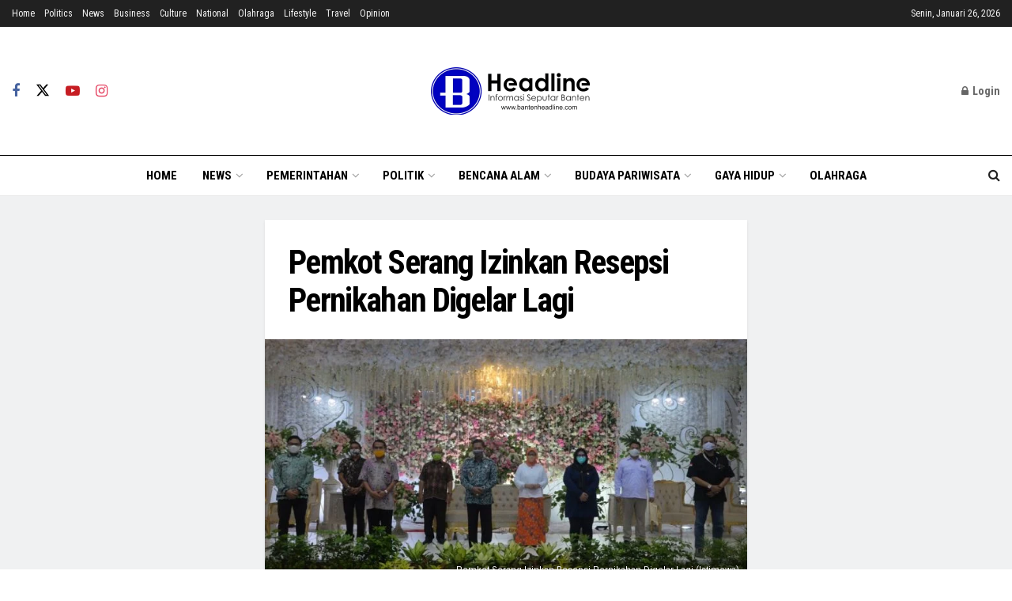

--- FILE ---
content_type: text/html; charset=UTF-8
request_url: https://bantenheadline.com/pemkot-serang-izinkan-resepsi-pernikahan-digelar-lagi/
body_size: 37597
content:
<!doctype html>
<!--[if lt IE 7]> <html class="no-js lt-ie9 lt-ie8 lt-ie7" lang="id"> <![endif]-->
<!--[if IE 7]>    <html class="no-js lt-ie9 lt-ie8" lang="id"> <![endif]-->
<!--[if IE 8]>    <html class="no-js lt-ie9" lang="id"> <![endif]-->
<!--[if IE 9]>    <html class="no-js lt-ie10" lang="id"> <![endif]-->
<!--[if gt IE 8]><!--> <html class="no-js" lang="id"> <!--<![endif]-->
<head>
    <meta http-equiv="Content-Type" content="text/html; charset=UTF-8" />
    <meta name='viewport' content='width=device-width, initial-scale=1, user-scalable=yes' />
    <link rel="profile" href="http://gmpg.org/xfn/11" />
    <link rel="pingback" href="https://bantenheadline.com/xmlrpc.php" />
    <meta name='robots' content='index, follow, max-image-preview:large, max-snippet:-1, max-video-preview:-1' />
<meta property="og:type" content="article">
<meta property="og:title" content="Pemkot Serang Izinkan Resepsi Pernikahan Digelar Lagi">
<meta property="og:site_name" content="Banten Headline">
<meta property="og:description" content="SERANG, BantenHeadline.com – Pemerintah Kota Serang sudah mengizinkan warganya gelar resepsi pernikahan ditengah pandemi Covid-19. Namun Pemkot mengingatkan agar pelaksanaan">
<meta property="og:url" content="https://bantenheadline.com/pemkot-serang-izinkan-resepsi-pernikahan-digelar-lagi/">
<meta property="og:locale" content="id_ID">
<meta property="og:image" content="https://bantenheadline.com/wp-content/uploads/2020/07/WhatsApp-Image-2020-07-09-at-13.51.33.jpeg">
<meta property="og:image:height" content="853">
<meta property="og:image:width" content="1280">
<meta property="article:published_time" content="2020-07-09T17:51:34+07:00">
<meta property="article:modified_time" content="2020-07-09T17:51:34+07:00">
<meta property="article:section" content="Event">
<meta property="article:tag" content="ASPEDI Banten">
<meta property="article:tag" content="Pemkot Serang">
<meta property="article:tag" content="Pernikahan di New Normal">
<meta property="article:tag" content="Wedding Kota Serang">
<meta name="twitter:card" content="summary_large_image">
<meta name="twitter:title" content="Pemkot Serang Izinkan Resepsi Pernikahan Digelar Lagi">
<meta name="twitter:description" content="SERANG, BantenHeadline.com – Pemerintah Kota Serang sudah mengizinkan warganya gelar resepsi pernikahan ditengah pandemi Covid-19. Namun Pemkot mengingatkan agar pelaksanaan">
<meta name="twitter:url" content="https://bantenheadline.com/pemkot-serang-izinkan-resepsi-pernikahan-digelar-lagi/">
<meta name="twitter:site" content="">
<meta name="twitter:image" content="https://bantenheadline.com/wp-content/uploads/2020/07/WhatsApp-Image-2020-07-09-at-13.51.33.jpeg">
<meta name="twitter:image:width" content="1280">
<meta name="twitter:image:height" content="853">
			<script type="text/javascript">
			  var jnews_ajax_url = '/?ajax-request=jnews'
			</script>
			<script type="text/javascript">;window.jnews=window.jnews||{},window.jnews.library=window.jnews.library||{},window.jnews.library=function(){"use strict";var e=this;e.win=window,e.doc=document,e.noop=function(){},e.globalBody=e.doc.getElementsByTagName("body")[0],e.globalBody=e.globalBody?e.globalBody:e.doc,e.win.jnewsDataStorage=e.win.jnewsDataStorage||{_storage:new WeakMap,put:function(e,t,n){this._storage.has(e)||this._storage.set(e,new Map),this._storage.get(e).set(t,n)},get:function(e,t){return this._storage.get(e).get(t)},has:function(e,t){return this._storage.has(e)&&this._storage.get(e).has(t)},remove:function(e,t){var n=this._storage.get(e).delete(t);return 0===!this._storage.get(e).size&&this._storage.delete(e),n}},e.windowWidth=function(){return e.win.innerWidth||e.docEl.clientWidth||e.globalBody.clientWidth},e.windowHeight=function(){return e.win.innerHeight||e.docEl.clientHeight||e.globalBody.clientHeight},e.requestAnimationFrame=e.win.requestAnimationFrame||e.win.webkitRequestAnimationFrame||e.win.mozRequestAnimationFrame||e.win.msRequestAnimationFrame||window.oRequestAnimationFrame||function(e){return setTimeout(e,1e3/60)},e.cancelAnimationFrame=e.win.cancelAnimationFrame||e.win.webkitCancelAnimationFrame||e.win.webkitCancelRequestAnimationFrame||e.win.mozCancelAnimationFrame||e.win.msCancelRequestAnimationFrame||e.win.oCancelRequestAnimationFrame||function(e){clearTimeout(e)},e.classListSupport="classList"in document.createElement("_"),e.hasClass=e.classListSupport?function(e,t){return e.classList.contains(t)}:function(e,t){return e.className.indexOf(t)>=0},e.addClass=e.classListSupport?function(t,n){e.hasClass(t,n)||t.classList.add(n)}:function(t,n){e.hasClass(t,n)||(t.className+=" "+n)},e.removeClass=e.classListSupport?function(t,n){e.hasClass(t,n)&&t.classList.remove(n)}:function(t,n){e.hasClass(t,n)&&(t.className=t.className.replace(n,""))},e.objKeys=function(e){var t=[];for(var n in e)Object.prototype.hasOwnProperty.call(e,n)&&t.push(n);return t},e.isObjectSame=function(e,t){var n=!0;return JSON.stringify(e)!==JSON.stringify(t)&&(n=!1),n},e.extend=function(){for(var e,t,n,o=arguments[0]||{},i=1,a=arguments.length;i<a;i++)if(null!==(e=arguments[i]))for(t in e)o!==(n=e[t])&&void 0!==n&&(o[t]=n);return o},e.dataStorage=e.win.jnewsDataStorage,e.isVisible=function(e){return 0!==e.offsetWidth&&0!==e.offsetHeight||e.getBoundingClientRect().length},e.getHeight=function(e){return e.offsetHeight||e.clientHeight||e.getBoundingClientRect().height},e.getWidth=function(e){return e.offsetWidth||e.clientWidth||e.getBoundingClientRect().width},e.supportsPassive=!1;try{var t=Object.defineProperty({},"passive",{get:function(){e.supportsPassive=!0}});"createEvent"in e.doc?e.win.addEventListener("test",null,t):"fireEvent"in e.doc&&e.win.attachEvent("test",null)}catch(e){}e.passiveOption=!!e.supportsPassive&&{passive:!0},e.setStorage=function(e,t){e="jnews-"+e;var n={expired:Math.floor(((new Date).getTime()+432e5)/1e3)};t=Object.assign(n,t);localStorage.setItem(e,JSON.stringify(t))},e.getStorage=function(e){e="jnews-"+e;var t=localStorage.getItem(e);return null!==t&&0<t.length?JSON.parse(localStorage.getItem(e)):{}},e.expiredStorage=function(){var t,n="jnews-";for(var o in localStorage)o.indexOf(n)>-1&&"undefined"!==(t=e.getStorage(o.replace(n,""))).expired&&t.expired<Math.floor((new Date).getTime()/1e3)&&localStorage.removeItem(o)},e.addEvents=function(t,n,o){for(var i in n){var a=["touchstart","touchmove"].indexOf(i)>=0&&!o&&e.passiveOption;"createEvent"in e.doc?t.addEventListener(i,n[i],a):"fireEvent"in e.doc&&t.attachEvent("on"+i,n[i])}},e.removeEvents=function(t,n){for(var o in n)"createEvent"in e.doc?t.removeEventListener(o,n[o]):"fireEvent"in e.doc&&t.detachEvent("on"+o,n[o])},e.triggerEvents=function(t,n,o){var i;o=o||{detail:null};return"createEvent"in e.doc?(!(i=e.doc.createEvent("CustomEvent")||new CustomEvent(n)).initCustomEvent||i.initCustomEvent(n,!0,!1,o),void t.dispatchEvent(i)):"fireEvent"in e.doc?((i=e.doc.createEventObject()).eventType=n,void t.fireEvent("on"+i.eventType,i)):void 0},e.getParents=function(t,n){void 0===n&&(n=e.doc);for(var o=[],i=t.parentNode,a=!1;!a;)if(i){var r=i;r.querySelectorAll(n).length?a=!0:(o.push(r),i=r.parentNode)}else o=[],a=!0;return o},e.forEach=function(e,t,n){for(var o=0,i=e.length;o<i;o++)t.call(n,e[o],o)},e.getText=function(e){return e.innerText||e.textContent},e.setText=function(e,t){var n="object"==typeof t?t.innerText||t.textContent:t;e.innerText&&(e.innerText=n),e.textContent&&(e.textContent=n)},e.httpBuildQuery=function(t){return e.objKeys(t).reduce(function t(n){var o=arguments.length>1&&void 0!==arguments[1]?arguments[1]:null;return function(i,a){var r=n[a];a=encodeURIComponent(a);var s=o?"".concat(o,"[").concat(a,"]"):a;return null==r||"function"==typeof r?(i.push("".concat(s,"=")),i):["number","boolean","string"].includes(typeof r)?(i.push("".concat(s,"=").concat(encodeURIComponent(r))),i):(i.push(e.objKeys(r).reduce(t(r,s),[]).join("&")),i)}}(t),[]).join("&")},e.get=function(t,n,o,i){return o="function"==typeof o?o:e.noop,e.ajax("GET",t,n,o,i)},e.post=function(t,n,o,i){return o="function"==typeof o?o:e.noop,e.ajax("POST",t,n,o,i)},e.ajax=function(t,n,o,i,a){var r=new XMLHttpRequest,s=n,c=e.httpBuildQuery(o);if(t=-1!=["GET","POST"].indexOf(t)?t:"GET",r.open(t,s+("GET"==t?"?"+c:""),!0),"POST"==t&&r.setRequestHeader("Content-type","application/x-www-form-urlencoded"),r.setRequestHeader("X-Requested-With","XMLHttpRequest"),r.onreadystatechange=function(){4===r.readyState&&200<=r.status&&300>r.status&&"function"==typeof i&&i.call(void 0,r.response)},void 0!==a&&!a){return{xhr:r,send:function(){r.send("POST"==t?c:null)}}}return r.send("POST"==t?c:null),{xhr:r}},e.scrollTo=function(t,n,o){function i(e,t,n){this.start=this.position(),this.change=e-this.start,this.currentTime=0,this.increment=20,this.duration=void 0===n?500:n,this.callback=t,this.finish=!1,this.animateScroll()}return Math.easeInOutQuad=function(e,t,n,o){return(e/=o/2)<1?n/2*e*e+t:-n/2*(--e*(e-2)-1)+t},i.prototype.stop=function(){this.finish=!0},i.prototype.move=function(t){e.doc.documentElement.scrollTop=t,e.globalBody.parentNode.scrollTop=t,e.globalBody.scrollTop=t},i.prototype.position=function(){return e.doc.documentElement.scrollTop||e.globalBody.parentNode.scrollTop||e.globalBody.scrollTop},i.prototype.animateScroll=function(){this.currentTime+=this.increment;var t=Math.easeInOutQuad(this.currentTime,this.start,this.change,this.duration);this.move(t),this.currentTime<this.duration&&!this.finish?e.requestAnimationFrame.call(e.win,this.animateScroll.bind(this)):this.callback&&"function"==typeof this.callback&&this.callback()},new i(t,n,o)},e.unwrap=function(t){var n,o=t;e.forEach(t,(function(e,t){n?n+=e:n=e})),o.replaceWith(n)},e.performance={start:function(e){performance.mark(e+"Start")},stop:function(e){performance.mark(e+"End"),performance.measure(e,e+"Start",e+"End")}},e.fps=function(){var t=0,n=0,o=0;!function(){var i=t=0,a=0,r=0,s=document.getElementById("fpsTable"),c=function(t){void 0===document.getElementsByTagName("body")[0]?e.requestAnimationFrame.call(e.win,(function(){c(t)})):document.getElementsByTagName("body")[0].appendChild(t)};null===s&&((s=document.createElement("div")).style.position="fixed",s.style.top="120px",s.style.left="10px",s.style.width="100px",s.style.height="20px",s.style.border="1px solid black",s.style.fontSize="11px",s.style.zIndex="100000",s.style.backgroundColor="white",s.id="fpsTable",c(s));var l=function(){o++,n=Date.now(),(a=(o/(r=(n-t)/1e3)).toPrecision(2))!=i&&(i=a,s.innerHTML=i+"fps"),1<r&&(t=n,o=0),e.requestAnimationFrame.call(e.win,l)};l()}()},e.instr=function(e,t){for(var n=0;n<t.length;n++)if(-1!==e.toLowerCase().indexOf(t[n].toLowerCase()))return!0},e.winLoad=function(t,n){function o(o){if("complete"===e.doc.readyState||"interactive"===e.doc.readyState)return!o||n?setTimeout(t,n||1):t(o),1}o()||e.addEvents(e.win,{load:o})},e.docReady=function(t,n){function o(o){if("complete"===e.doc.readyState||"interactive"===e.doc.readyState)return!o||n?setTimeout(t,n||1):t(o),1}o()||e.addEvents(e.doc,{DOMContentLoaded:o})},e.fireOnce=function(){e.docReady((function(){e.assets=e.assets||[],e.assets.length&&(e.boot(),e.load_assets())}),50)},e.boot=function(){e.length&&e.doc.querySelectorAll("style[media]").forEach((function(e){"not all"==e.getAttribute("media")&&e.removeAttribute("media")}))},e.create_js=function(t,n){var o=e.doc.createElement("script");switch(o.setAttribute("src",t),n){case"defer":o.setAttribute("defer",!0);break;case"async":o.setAttribute("async",!0);break;case"deferasync":o.setAttribute("defer",!0),o.setAttribute("async",!0)}e.globalBody.appendChild(o)},e.load_assets=function(){"object"==typeof e.assets&&e.forEach(e.assets.slice(0),(function(t,n){var o="";t.defer&&(o+="defer"),t.async&&(o+="async"),e.create_js(t.url,o);var i=e.assets.indexOf(t);i>-1&&e.assets.splice(i,1)})),e.assets=jnewsoption.au_scripts=window.jnewsads=[]},e.setCookie=function(e,t,n){var o="";if(n){var i=new Date;i.setTime(i.getTime()+24*n*60*60*1e3),o="; expires="+i.toUTCString()}document.cookie=e+"="+(t||"")+o+"; path=/"},e.getCookie=function(e){for(var t=e+"=",n=document.cookie.split(";"),o=0;o<n.length;o++){for(var i=n[o];" "==i.charAt(0);)i=i.substring(1,i.length);if(0==i.indexOf(t))return i.substring(t.length,i.length)}return null},e.eraseCookie=function(e){document.cookie=e+"=; Path=/; Expires=Thu, 01 Jan 1970 00:00:01 GMT;"},e.docReady((function(){e.globalBody=e.globalBody==e.doc?e.doc.getElementsByTagName("body")[0]:e.globalBody,e.globalBody=e.globalBody?e.globalBody:e.doc})),e.winLoad((function(){e.winLoad((function(){var t=!1;if(void 0!==window.jnewsadmin)if(void 0!==window.file_version_checker){var n=e.objKeys(window.file_version_checker);n.length?n.forEach((function(e){t||"10.0.4"===window.file_version_checker[e]||(t=!0)})):t=!0}else t=!0;t&&(window.jnewsHelper.getMessage(),window.jnewsHelper.getNotice())}),2500)}))},window.jnews.library=new window.jnews.library;</script>
	<!-- This site is optimized with the Yoast SEO plugin v26.8 - https://yoast.com/product/yoast-seo-wordpress/ -->
	<title>Pemkot Serang Izinkan Resepsi Pernikahan Digelar Lagi - Banten Headline</title>
	<meta name="description" content="Pemerintah Kota Serang sudah mengizinkan warganya gelar resepsi pernikahan ditengah pandemi Covid-19. Namun Pemkot mengingatkan agar pelaksanaan tersebut tetap mengedepankan standar protokol kesehatan." />
	<link rel="canonical" href="https://bantenheadline.com/pemkot-serang-izinkan-resepsi-pernikahan-digelar-lagi/" />
	<meta property="og:locale" content="id_ID" />
	<meta property="og:type" content="article" />
	<meta property="og:title" content="Pemkot Serang Izinkan Resepsi Pernikahan Digelar Lagi - Banten Headline" />
	<meta property="og:description" content="Pemerintah Kota Serang sudah mengizinkan warganya gelar resepsi pernikahan ditengah pandemi Covid-19. Namun Pemkot mengingatkan agar pelaksanaan tersebut tetap mengedepankan standar protokol kesehatan." />
	<meta property="og:url" content="https://bantenheadline.com/pemkot-serang-izinkan-resepsi-pernikahan-digelar-lagi/" />
	<meta property="og:site_name" content="Banten Headline" />
	<meta property="article:publisher" content="https://bantenheadline.com" />
	<meta property="article:published_time" content="2020-07-09T10:51:34+00:00" />
	<meta property="og:image" content="https://bantenheadline.com/wp-content/uploads/2020/07/WhatsApp-Image-2020-07-09-at-13.51.33.jpeg" />
	<meta property="og:image:width" content="1280" />
	<meta property="og:image:height" content="853" />
	<meta property="og:image:type" content="image/jpeg" />
	<meta name="author" content="Redaksi" />
	<meta name="twitter:card" content="summary_large_image" />
	<meta name="twitter:creator" content="@banten_headline" />
	<meta name="twitter:site" content="@banten_headline" />
	<meta name="twitter:label1" content="Ditulis oleh" />
	<meta name="twitter:data1" content="Redaksi" />
	<meta name="twitter:label2" content="Estimasi waktu membaca" />
	<meta name="twitter:data2" content="1 menit" />
	<script type="application/ld+json" class="yoast-schema-graph">{"@context":"https://schema.org","@graph":[{"@type":"Article","@id":"https://bantenheadline.com/pemkot-serang-izinkan-resepsi-pernikahan-digelar-lagi/#article","isPartOf":{"@id":"https://bantenheadline.com/pemkot-serang-izinkan-resepsi-pernikahan-digelar-lagi/"},"author":{"name":"Redaksi","@id":"https://bantenheadline.com/#/schema/person/354fdb3e58fe34aca9ddebc69822b3b5"},"headline":"Pemkot Serang Izinkan Resepsi Pernikahan Digelar Lagi","datePublished":"2020-07-09T10:51:34+00:00","mainEntityOfPage":{"@id":"https://bantenheadline.com/pemkot-serang-izinkan-resepsi-pernikahan-digelar-lagi/"},"wordCount":300,"publisher":{"@id":"https://bantenheadline.com/#organization"},"image":{"@id":"https://bantenheadline.com/pemkot-serang-izinkan-resepsi-pernikahan-digelar-lagi/#primaryimage"},"thumbnailUrl":"https://bantenheadline.com/wp-content/uploads/2020/07/WhatsApp-Image-2020-07-09-at-13.51.33.jpeg","keywords":["ASPEDI Banten","Pemkot Serang","Pernikahan di New Normal","Wedding Kota Serang"],"articleSection":["Event","Gaya Hidup","Kota Serang"],"inLanguage":"id"},{"@type":"WebPage","@id":"https://bantenheadline.com/pemkot-serang-izinkan-resepsi-pernikahan-digelar-lagi/","url":"https://bantenheadline.com/pemkot-serang-izinkan-resepsi-pernikahan-digelar-lagi/","name":"Pemkot Serang Izinkan Resepsi Pernikahan Digelar Lagi - Banten Headline","isPartOf":{"@id":"https://bantenheadline.com/#website"},"primaryImageOfPage":{"@id":"https://bantenheadline.com/pemkot-serang-izinkan-resepsi-pernikahan-digelar-lagi/#primaryimage"},"image":{"@id":"https://bantenheadline.com/pemkot-serang-izinkan-resepsi-pernikahan-digelar-lagi/#primaryimage"},"thumbnailUrl":"https://bantenheadline.com/wp-content/uploads/2020/07/WhatsApp-Image-2020-07-09-at-13.51.33.jpeg","datePublished":"2020-07-09T10:51:34+00:00","description":"Pemerintah Kota Serang sudah mengizinkan warganya gelar resepsi pernikahan ditengah pandemi Covid-19. Namun Pemkot mengingatkan agar pelaksanaan tersebut tetap mengedepankan standar protokol kesehatan.","breadcrumb":{"@id":"https://bantenheadline.com/pemkot-serang-izinkan-resepsi-pernikahan-digelar-lagi/#breadcrumb"},"inLanguage":"id","potentialAction":[{"@type":"ReadAction","target":["https://bantenheadline.com/pemkot-serang-izinkan-resepsi-pernikahan-digelar-lagi/"]}]},{"@type":"ImageObject","inLanguage":"id","@id":"https://bantenheadline.com/pemkot-serang-izinkan-resepsi-pernikahan-digelar-lagi/#primaryimage","url":"https://bantenheadline.com/wp-content/uploads/2020/07/WhatsApp-Image-2020-07-09-at-13.51.33.jpeg","contentUrl":"https://bantenheadline.com/wp-content/uploads/2020/07/WhatsApp-Image-2020-07-09-at-13.51.33.jpeg","width":1280,"height":853,"caption":"Pemkot Serang Izinkan Resepsi Pernikahan Digelar Lagi (Istimewa)"},{"@type":"BreadcrumbList","@id":"https://bantenheadline.com/pemkot-serang-izinkan-resepsi-pernikahan-digelar-lagi/#breadcrumb","itemListElement":[{"@type":"ListItem","position":1,"name":"Beranda","item":"https://bantenheadline.com/"},{"@type":"ListItem","position":2,"name":"Pemkot Serang Izinkan Resepsi Pernikahan Digelar Lagi"}]},{"@type":"WebSite","@id":"https://bantenheadline.com/#website","url":"https://bantenheadline.com/","name":"Banten Headline","description":"Informasi Seputar Banten","publisher":{"@id":"https://bantenheadline.com/#organization"},"potentialAction":[{"@type":"SearchAction","target":{"@type":"EntryPoint","urlTemplate":"https://bantenheadline.com/?s={search_term_string}"},"query-input":{"@type":"PropertyValueSpecification","valueRequired":true,"valueName":"search_term_string"}}],"inLanguage":"id"},{"@type":"Organization","@id":"https://bantenheadline.com/#organization","name":"Banten Headline","url":"https://bantenheadline.com/","logo":{"@type":"ImageObject","inLanguage":"id","@id":"https://bantenheadline.com/#/schema/logo/image/","url":"https://bantenheadline.com/wp-content/uploads/2019/04/cropped-logo-BH-1.png","contentUrl":"https://bantenheadline.com/wp-content/uploads/2019/04/cropped-logo-BH-1.png","width":512,"height":512,"caption":"Banten Headline"},"image":{"@id":"https://bantenheadline.com/#/schema/logo/image/"},"sameAs":["https://bantenheadline.com","https://x.com/banten_headline"]},{"@type":"Person","@id":"https://bantenheadline.com/#/schema/person/354fdb3e58fe34aca9ddebc69822b3b5","name":"Redaksi","image":{"@type":"ImageObject","inLanguage":"id","@id":"https://bantenheadline.com/#/schema/person/image/","url":"https://secure.gravatar.com/avatar/80a6e491772455b55d1f088d177aa9dbb8f317fdfc8c4e965723cdef7abf3107?s=96&d=mm&r=g","contentUrl":"https://secure.gravatar.com/avatar/80a6e491772455b55d1f088d177aa9dbb8f317fdfc8c4e965723cdef7abf3107?s=96&d=mm&r=g","caption":"Redaksi"},"url":"https://bantenheadline.com/author/admin/"}]}</script>
	<!-- / Yoast SEO plugin. -->


<link rel='dns-prefetch' href='//www.googletagmanager.com' />
<link rel='dns-prefetch' href='//fonts.googleapis.com' />
<link rel='preconnect' href='https://fonts.gstatic.com' />
<link rel="alternate" type="application/rss+xml" title="Banten Headline &raquo; Feed" href="https://bantenheadline.com/feed/" />
<link rel="alternate" type="application/rss+xml" title="Banten Headline &raquo; Umpan Komentar" href="https://bantenheadline.com/comments/feed/" />
<link rel="alternate" title="oEmbed (JSON)" type="application/json+oembed" href="https://bantenheadline.com/wp-json/oembed/1.0/embed?url=https%3A%2F%2Fbantenheadline.com%2Fpemkot-serang-izinkan-resepsi-pernikahan-digelar-lagi%2F" />
<link rel="alternate" title="oEmbed (XML)" type="text/xml+oembed" href="https://bantenheadline.com/wp-json/oembed/1.0/embed?url=https%3A%2F%2Fbantenheadline.com%2Fpemkot-serang-izinkan-resepsi-pernikahan-digelar-lagi%2F&#038;format=xml" />
<style id='wp-img-auto-sizes-contain-inline-css' type='text/css'>
img:is([sizes=auto i],[sizes^="auto," i]){contain-intrinsic-size:3000px 1500px}
/*# sourceURL=wp-img-auto-sizes-contain-inline-css */
</style>
<style id='wp-emoji-styles-inline-css' type='text/css'>

	img.wp-smiley, img.emoji {
		display: inline !important;
		border: none !important;
		box-shadow: none !important;
		height: 1em !important;
		width: 1em !important;
		margin: 0 0.07em !important;
		vertical-align: -0.1em !important;
		background: none !important;
		padding: 0 !important;
	}
/*# sourceURL=wp-emoji-styles-inline-css */
</style>
<style id='wp-block-library-inline-css' type='text/css'>
:root{--wp-block-synced-color:#7a00df;--wp-block-synced-color--rgb:122,0,223;--wp-bound-block-color:var(--wp-block-synced-color);--wp-editor-canvas-background:#ddd;--wp-admin-theme-color:#007cba;--wp-admin-theme-color--rgb:0,124,186;--wp-admin-theme-color-darker-10:#006ba1;--wp-admin-theme-color-darker-10--rgb:0,107,160.5;--wp-admin-theme-color-darker-20:#005a87;--wp-admin-theme-color-darker-20--rgb:0,90,135;--wp-admin-border-width-focus:2px}@media (min-resolution:192dpi){:root{--wp-admin-border-width-focus:1.5px}}.wp-element-button{cursor:pointer}:root .has-very-light-gray-background-color{background-color:#eee}:root .has-very-dark-gray-background-color{background-color:#313131}:root .has-very-light-gray-color{color:#eee}:root .has-very-dark-gray-color{color:#313131}:root .has-vivid-green-cyan-to-vivid-cyan-blue-gradient-background{background:linear-gradient(135deg,#00d084,#0693e3)}:root .has-purple-crush-gradient-background{background:linear-gradient(135deg,#34e2e4,#4721fb 50%,#ab1dfe)}:root .has-hazy-dawn-gradient-background{background:linear-gradient(135deg,#faaca8,#dad0ec)}:root .has-subdued-olive-gradient-background{background:linear-gradient(135deg,#fafae1,#67a671)}:root .has-atomic-cream-gradient-background{background:linear-gradient(135deg,#fdd79a,#004a59)}:root .has-nightshade-gradient-background{background:linear-gradient(135deg,#330968,#31cdcf)}:root .has-midnight-gradient-background{background:linear-gradient(135deg,#020381,#2874fc)}:root{--wp--preset--font-size--normal:16px;--wp--preset--font-size--huge:42px}.has-regular-font-size{font-size:1em}.has-larger-font-size{font-size:2.625em}.has-normal-font-size{font-size:var(--wp--preset--font-size--normal)}.has-huge-font-size{font-size:var(--wp--preset--font-size--huge)}.has-text-align-center{text-align:center}.has-text-align-left{text-align:left}.has-text-align-right{text-align:right}.has-fit-text{white-space:nowrap!important}#end-resizable-editor-section{display:none}.aligncenter{clear:both}.items-justified-left{justify-content:flex-start}.items-justified-center{justify-content:center}.items-justified-right{justify-content:flex-end}.items-justified-space-between{justify-content:space-between}.screen-reader-text{border:0;clip-path:inset(50%);height:1px;margin:-1px;overflow:hidden;padding:0;position:absolute;width:1px;word-wrap:normal!important}.screen-reader-text:focus{background-color:#ddd;clip-path:none;color:#444;display:block;font-size:1em;height:auto;left:5px;line-height:normal;padding:15px 23px 14px;text-decoration:none;top:5px;width:auto;z-index:100000}html :where(.has-border-color){border-style:solid}html :where([style*=border-top-color]){border-top-style:solid}html :where([style*=border-right-color]){border-right-style:solid}html :where([style*=border-bottom-color]){border-bottom-style:solid}html :where([style*=border-left-color]){border-left-style:solid}html :where([style*=border-width]){border-style:solid}html :where([style*=border-top-width]){border-top-style:solid}html :where([style*=border-right-width]){border-right-style:solid}html :where([style*=border-bottom-width]){border-bottom-style:solid}html :where([style*=border-left-width]){border-left-style:solid}html :where(img[class*=wp-image-]){height:auto;max-width:100%}:where(figure){margin:0 0 1em}html :where(.is-position-sticky){--wp-admin--admin-bar--position-offset:var(--wp-admin--admin-bar--height,0px)}@media screen and (max-width:600px){html :where(.is-position-sticky){--wp-admin--admin-bar--position-offset:0px}}

/*# sourceURL=wp-block-library-inline-css */
</style><style id='global-styles-inline-css' type='text/css'>
:root{--wp--preset--aspect-ratio--square: 1;--wp--preset--aspect-ratio--4-3: 4/3;--wp--preset--aspect-ratio--3-4: 3/4;--wp--preset--aspect-ratio--3-2: 3/2;--wp--preset--aspect-ratio--2-3: 2/3;--wp--preset--aspect-ratio--16-9: 16/9;--wp--preset--aspect-ratio--9-16: 9/16;--wp--preset--color--black: #000000;--wp--preset--color--cyan-bluish-gray: #abb8c3;--wp--preset--color--white: #ffffff;--wp--preset--color--pale-pink: #f78da7;--wp--preset--color--vivid-red: #cf2e2e;--wp--preset--color--luminous-vivid-orange: #ff6900;--wp--preset--color--luminous-vivid-amber: #fcb900;--wp--preset--color--light-green-cyan: #7bdcb5;--wp--preset--color--vivid-green-cyan: #00d084;--wp--preset--color--pale-cyan-blue: #8ed1fc;--wp--preset--color--vivid-cyan-blue: #0693e3;--wp--preset--color--vivid-purple: #9b51e0;--wp--preset--gradient--vivid-cyan-blue-to-vivid-purple: linear-gradient(135deg,rgb(6,147,227) 0%,rgb(155,81,224) 100%);--wp--preset--gradient--light-green-cyan-to-vivid-green-cyan: linear-gradient(135deg,rgb(122,220,180) 0%,rgb(0,208,130) 100%);--wp--preset--gradient--luminous-vivid-amber-to-luminous-vivid-orange: linear-gradient(135deg,rgb(252,185,0) 0%,rgb(255,105,0) 100%);--wp--preset--gradient--luminous-vivid-orange-to-vivid-red: linear-gradient(135deg,rgb(255,105,0) 0%,rgb(207,46,46) 100%);--wp--preset--gradient--very-light-gray-to-cyan-bluish-gray: linear-gradient(135deg,rgb(238,238,238) 0%,rgb(169,184,195) 100%);--wp--preset--gradient--cool-to-warm-spectrum: linear-gradient(135deg,rgb(74,234,220) 0%,rgb(151,120,209) 20%,rgb(207,42,186) 40%,rgb(238,44,130) 60%,rgb(251,105,98) 80%,rgb(254,248,76) 100%);--wp--preset--gradient--blush-light-purple: linear-gradient(135deg,rgb(255,206,236) 0%,rgb(152,150,240) 100%);--wp--preset--gradient--blush-bordeaux: linear-gradient(135deg,rgb(254,205,165) 0%,rgb(254,45,45) 50%,rgb(107,0,62) 100%);--wp--preset--gradient--luminous-dusk: linear-gradient(135deg,rgb(255,203,112) 0%,rgb(199,81,192) 50%,rgb(65,88,208) 100%);--wp--preset--gradient--pale-ocean: linear-gradient(135deg,rgb(255,245,203) 0%,rgb(182,227,212) 50%,rgb(51,167,181) 100%);--wp--preset--gradient--electric-grass: linear-gradient(135deg,rgb(202,248,128) 0%,rgb(113,206,126) 100%);--wp--preset--gradient--midnight: linear-gradient(135deg,rgb(2,3,129) 0%,rgb(40,116,252) 100%);--wp--preset--font-size--small: 13px;--wp--preset--font-size--medium: 20px;--wp--preset--font-size--large: 36px;--wp--preset--font-size--x-large: 42px;--wp--preset--spacing--20: 0.44rem;--wp--preset--spacing--30: 0.67rem;--wp--preset--spacing--40: 1rem;--wp--preset--spacing--50: 1.5rem;--wp--preset--spacing--60: 2.25rem;--wp--preset--spacing--70: 3.38rem;--wp--preset--spacing--80: 5.06rem;--wp--preset--shadow--natural: 6px 6px 9px rgba(0, 0, 0, 0.2);--wp--preset--shadow--deep: 12px 12px 50px rgba(0, 0, 0, 0.4);--wp--preset--shadow--sharp: 6px 6px 0px rgba(0, 0, 0, 0.2);--wp--preset--shadow--outlined: 6px 6px 0px -3px rgb(255, 255, 255), 6px 6px rgb(0, 0, 0);--wp--preset--shadow--crisp: 6px 6px 0px rgb(0, 0, 0);}:where(.is-layout-flex){gap: 0.5em;}:where(.is-layout-grid){gap: 0.5em;}body .is-layout-flex{display: flex;}.is-layout-flex{flex-wrap: wrap;align-items: center;}.is-layout-flex > :is(*, div){margin: 0;}body .is-layout-grid{display: grid;}.is-layout-grid > :is(*, div){margin: 0;}:where(.wp-block-columns.is-layout-flex){gap: 2em;}:where(.wp-block-columns.is-layout-grid){gap: 2em;}:where(.wp-block-post-template.is-layout-flex){gap: 1.25em;}:where(.wp-block-post-template.is-layout-grid){gap: 1.25em;}.has-black-color{color: var(--wp--preset--color--black) !important;}.has-cyan-bluish-gray-color{color: var(--wp--preset--color--cyan-bluish-gray) !important;}.has-white-color{color: var(--wp--preset--color--white) !important;}.has-pale-pink-color{color: var(--wp--preset--color--pale-pink) !important;}.has-vivid-red-color{color: var(--wp--preset--color--vivid-red) !important;}.has-luminous-vivid-orange-color{color: var(--wp--preset--color--luminous-vivid-orange) !important;}.has-luminous-vivid-amber-color{color: var(--wp--preset--color--luminous-vivid-amber) !important;}.has-light-green-cyan-color{color: var(--wp--preset--color--light-green-cyan) !important;}.has-vivid-green-cyan-color{color: var(--wp--preset--color--vivid-green-cyan) !important;}.has-pale-cyan-blue-color{color: var(--wp--preset--color--pale-cyan-blue) !important;}.has-vivid-cyan-blue-color{color: var(--wp--preset--color--vivid-cyan-blue) !important;}.has-vivid-purple-color{color: var(--wp--preset--color--vivid-purple) !important;}.has-black-background-color{background-color: var(--wp--preset--color--black) !important;}.has-cyan-bluish-gray-background-color{background-color: var(--wp--preset--color--cyan-bluish-gray) !important;}.has-white-background-color{background-color: var(--wp--preset--color--white) !important;}.has-pale-pink-background-color{background-color: var(--wp--preset--color--pale-pink) !important;}.has-vivid-red-background-color{background-color: var(--wp--preset--color--vivid-red) !important;}.has-luminous-vivid-orange-background-color{background-color: var(--wp--preset--color--luminous-vivid-orange) !important;}.has-luminous-vivid-amber-background-color{background-color: var(--wp--preset--color--luminous-vivid-amber) !important;}.has-light-green-cyan-background-color{background-color: var(--wp--preset--color--light-green-cyan) !important;}.has-vivid-green-cyan-background-color{background-color: var(--wp--preset--color--vivid-green-cyan) !important;}.has-pale-cyan-blue-background-color{background-color: var(--wp--preset--color--pale-cyan-blue) !important;}.has-vivid-cyan-blue-background-color{background-color: var(--wp--preset--color--vivid-cyan-blue) !important;}.has-vivid-purple-background-color{background-color: var(--wp--preset--color--vivid-purple) !important;}.has-black-border-color{border-color: var(--wp--preset--color--black) !important;}.has-cyan-bluish-gray-border-color{border-color: var(--wp--preset--color--cyan-bluish-gray) !important;}.has-white-border-color{border-color: var(--wp--preset--color--white) !important;}.has-pale-pink-border-color{border-color: var(--wp--preset--color--pale-pink) !important;}.has-vivid-red-border-color{border-color: var(--wp--preset--color--vivid-red) !important;}.has-luminous-vivid-orange-border-color{border-color: var(--wp--preset--color--luminous-vivid-orange) !important;}.has-luminous-vivid-amber-border-color{border-color: var(--wp--preset--color--luminous-vivid-amber) !important;}.has-light-green-cyan-border-color{border-color: var(--wp--preset--color--light-green-cyan) !important;}.has-vivid-green-cyan-border-color{border-color: var(--wp--preset--color--vivid-green-cyan) !important;}.has-pale-cyan-blue-border-color{border-color: var(--wp--preset--color--pale-cyan-blue) !important;}.has-vivid-cyan-blue-border-color{border-color: var(--wp--preset--color--vivid-cyan-blue) !important;}.has-vivid-purple-border-color{border-color: var(--wp--preset--color--vivid-purple) !important;}.has-vivid-cyan-blue-to-vivid-purple-gradient-background{background: var(--wp--preset--gradient--vivid-cyan-blue-to-vivid-purple) !important;}.has-light-green-cyan-to-vivid-green-cyan-gradient-background{background: var(--wp--preset--gradient--light-green-cyan-to-vivid-green-cyan) !important;}.has-luminous-vivid-amber-to-luminous-vivid-orange-gradient-background{background: var(--wp--preset--gradient--luminous-vivid-amber-to-luminous-vivid-orange) !important;}.has-luminous-vivid-orange-to-vivid-red-gradient-background{background: var(--wp--preset--gradient--luminous-vivid-orange-to-vivid-red) !important;}.has-very-light-gray-to-cyan-bluish-gray-gradient-background{background: var(--wp--preset--gradient--very-light-gray-to-cyan-bluish-gray) !important;}.has-cool-to-warm-spectrum-gradient-background{background: var(--wp--preset--gradient--cool-to-warm-spectrum) !important;}.has-blush-light-purple-gradient-background{background: var(--wp--preset--gradient--blush-light-purple) !important;}.has-blush-bordeaux-gradient-background{background: var(--wp--preset--gradient--blush-bordeaux) !important;}.has-luminous-dusk-gradient-background{background: var(--wp--preset--gradient--luminous-dusk) !important;}.has-pale-ocean-gradient-background{background: var(--wp--preset--gradient--pale-ocean) !important;}.has-electric-grass-gradient-background{background: var(--wp--preset--gradient--electric-grass) !important;}.has-midnight-gradient-background{background: var(--wp--preset--gradient--midnight) !important;}.has-small-font-size{font-size: var(--wp--preset--font-size--small) !important;}.has-medium-font-size{font-size: var(--wp--preset--font-size--medium) !important;}.has-large-font-size{font-size: var(--wp--preset--font-size--large) !important;}.has-x-large-font-size{font-size: var(--wp--preset--font-size--x-large) !important;}
/*# sourceURL=global-styles-inline-css */
</style>

<style id='classic-theme-styles-inline-css' type='text/css'>
/*! This file is auto-generated */
.wp-block-button__link{color:#fff;background-color:#32373c;border-radius:9999px;box-shadow:none;text-decoration:none;padding:calc(.667em + 2px) calc(1.333em + 2px);font-size:1.125em}.wp-block-file__button{background:#32373c;color:#fff;text-decoration:none}
/*# sourceURL=/wp-includes/css/classic-themes.min.css */
</style>
<link rel='stylesheet' id='contact-form-7-css' href='https://bantenheadline.com/wp-content/plugins/contact-form-7/includes/css/styles.css?ver=6.1.4' type='text/css' media='all' />
<link rel='stylesheet' id='js_composer_front-css' href='https://bantenheadline.com/wp-content/plugins/js_composer/assets/css/js_composer.min.css?ver=8.7.2' type='text/css' media='all' />
<link crossorigin="anonymous" rel='stylesheet' id='jeg_customizer_font-css' href='//fonts.googleapis.com/css?family=Roboto%3Aregular%2C700%7CRoboto+Condensed%3Aregular%2C700%7CPT+Serif%3Aregular%2Citalic%2C700%2C700italic&#038;display=swap&#038;ver=1.3.2' type='text/css' media='all' />
<link rel='stylesheet' id='jnews-push-notification-css' href='https://bantenheadline.com/wp-content/plugins/jnews-push-notification/assets/css/plugin.css?ver=12.0.0' type='text/css' media='all' />
<link rel='stylesheet' id='font-awesome-css' href='https://bantenheadline.com/wp-content/themes/jnews/assets/fonts/font-awesome/font-awesome.min.css?ver=12.0.3' type='text/css' media='all' />
<link rel='stylesheet' id='jnews-frontend-css' href='https://bantenheadline.com/wp-content/themes/jnews/assets/dist/frontend.min.css?ver=12.0.3' type='text/css' media='all' />
<link rel='stylesheet' id='jnews-js-composer-css' href='https://bantenheadline.com/wp-content/themes/jnews/assets/css/js-composer-frontend.css?ver=12.0.3' type='text/css' media='all' />
<link rel='stylesheet' id='jnews-style-css' href='https://bantenheadline.com/wp-content/themes/jnews/style.css?ver=12.0.3' type='text/css' media='all' />
<link rel='stylesheet' id='jnews-darkmode-css' href='https://bantenheadline.com/wp-content/themes/jnews/assets/css/darkmode.css?ver=12.0.3' type='text/css' media='all' />
<link rel='stylesheet' id='jnews-scheme-css' href='https://bantenheadline.com/wp-content/themes/jnews/data/import/citynews/scheme.css?ver=12.0.3' type='text/css' media='all' />
<link rel='stylesheet' id='jnews-social-login-style-css' href='https://bantenheadline.com/wp-content/plugins/jnews-social-login/assets/css/plugin.css?ver=12.0.0' type='text/css' media='all' />
<link rel='stylesheet' id='jnews-select-share-css' href='https://bantenheadline.com/wp-content/plugins/jnews-social-share/assets/css/plugin.css' type='text/css' media='all' />
<link rel='stylesheet' id='jnews-weather-style-css' href='https://bantenheadline.com/wp-content/plugins/jnews-weather/assets/css/plugin.css?ver=12.0.0' type='text/css' media='all' />
<script type="text/javascript" src="https://bantenheadline.com/wp-includes/js/jquery/jquery.min.js?ver=3.7.1" id="jquery-core-js"></script>
<script type="text/javascript" src="https://bantenheadline.com/wp-includes/js/jquery/jquery-migrate.min.js?ver=3.4.1" id="jquery-migrate-js"></script>

<!-- Potongan tag Google (gtag.js) ditambahkan oleh Site Kit -->
<!-- Snippet Google Analytics telah ditambahkan oleh Site Kit -->
<script type="text/javascript" src="https://www.googletagmanager.com/gtag/js?id=GT-PL9FPFZT" id="google_gtagjs-js" async></script>
<script type="text/javascript" id="google_gtagjs-js-after">
/* <![CDATA[ */
window.dataLayer = window.dataLayer || [];function gtag(){dataLayer.push(arguments);}
gtag("set","linker",{"domains":["bantenheadline.com"]});
gtag("js", new Date());
gtag("set", "developer_id.dZTNiMT", true);
gtag("config", "GT-PL9FPFZT");
 window._googlesitekit = window._googlesitekit || {}; window._googlesitekit.throttledEvents = []; window._googlesitekit.gtagEvent = (name, data) => { var key = JSON.stringify( { name, data } ); if ( !! window._googlesitekit.throttledEvents[ key ] ) { return; } window._googlesitekit.throttledEvents[ key ] = true; setTimeout( () => { delete window._googlesitekit.throttledEvents[ key ]; }, 5 ); gtag( "event", name, { ...data, event_source: "site-kit" } ); }; 
//# sourceURL=google_gtagjs-js-after
/* ]]> */
</script>
<script></script><link rel="https://api.w.org/" href="https://bantenheadline.com/wp-json/" /><link rel="alternate" title="JSON" type="application/json" href="https://bantenheadline.com/wp-json/wp/v2/posts/13658" /><link rel="EditURI" type="application/rsd+xml" title="RSD" href="https://bantenheadline.com/xmlrpc.php?rsd" />
<meta name="generator" content="WordPress 6.9" />
<link rel='shortlink' href='https://bantenheadline.com/?p=13658' />
<meta name="generator" content="Site Kit by Google 1.170.0" />  <script src="https://cdn.onesignal.com/sdks/web/v16/OneSignalSDK.page.js" defer></script>
  <script>
          window.OneSignalDeferred = window.OneSignalDeferred || [];
          OneSignalDeferred.push(async function(OneSignal) {
            await OneSignal.init({
              appId: "",
              serviceWorkerOverrideForTypical: true,
              path: "https://bantenheadline.com/wp-content/plugins/onesignal-free-web-push-notifications/sdk_files/",
              serviceWorkerParam: { scope: "/wp-content/plugins/onesignal-free-web-push-notifications/sdk_files/push/onesignal/" },
              serviceWorkerPath: "OneSignalSDKWorker.js",
            });
          });

          // Unregister the legacy OneSignal service worker to prevent scope conflicts
          if (navigator.serviceWorker) {
            navigator.serviceWorker.getRegistrations().then((registrations) => {
              // Iterate through all registered service workers
              registrations.forEach((registration) => {
                // Check the script URL to identify the specific service worker
                if (registration.active && registration.active.scriptURL.includes('OneSignalSDKWorker.js.php')) {
                  // Unregister the service worker
                  registration.unregister().then((success) => {
                    if (success) {
                      console.log('OneSignalSW: Successfully unregistered:', registration.active.scriptURL);
                    } else {
                      console.log('OneSignalSW: Failed to unregister:', registration.active.scriptURL);
                    }
                  });
                }
              });
            }).catch((error) => {
              console.error('Error fetching service worker registrations:', error);
            });
        }
        </script>
<meta name="generator" content="Powered by WPBakery Page Builder - drag and drop page builder for WordPress."/>
<link rel="amphtml" href="https://bantenheadline.com/pemkot-serang-izinkan-resepsi-pernikahan-digelar-lagi/amp/"><script type='application/ld+json'>{"@context":"http:\/\/schema.org","@type":"Organization","@id":"https:\/\/bantenheadline.com\/#organization","url":"https:\/\/bantenheadline.com\/","name":"","logo":{"@type":"ImageObject","url":""},"sameAs":["#","#","#","#"]}</script>
<script type='application/ld+json'>{"@context":"http:\/\/schema.org","@type":"WebSite","@id":"https:\/\/bantenheadline.com\/#website","url":"https:\/\/bantenheadline.com\/","name":"","potentialAction":{"@type":"SearchAction","target":"https:\/\/bantenheadline.com\/?s={search_term_string}","query-input":"required name=search_term_string"}}</script>
<link rel="icon" href="https://bantenheadline.com/wp-content/uploads/2019/04/cropped-logo-BH-1-32x32.png" sizes="32x32" />
<link rel="icon" href="https://bantenheadline.com/wp-content/uploads/2019/04/cropped-logo-BH-1-192x192.png" sizes="192x192" />
<link rel="apple-touch-icon" href="https://bantenheadline.com/wp-content/uploads/2019/04/cropped-logo-BH-1-180x180.png" />
<meta name="msapplication-TileImage" content="https://bantenheadline.com/wp-content/uploads/2019/04/cropped-logo-BH-1-270x270.png" />
<style id="jeg_dynamic_css" type="text/css" data-type="jeg_custom-css">.jeg_container, .jeg_content, .jeg_boxed .jeg_main .jeg_container, .jeg_autoload_separator { background-color : #f0f1f2; } body,.newsfeed_carousel.owl-carousel .owl-nav div,.jeg_filter_button,.owl-carousel .owl-nav div,.jeg_readmore,.jeg_hero_style_7 .jeg_post_meta a,.widget_calendar thead th,.widget_calendar tfoot a,.jeg_socialcounter a,.entry-header .jeg_meta_like a,.entry-header .jeg_meta_comment a,.entry-content tbody tr:hover,.entry-content th,.jeg_splitpost_nav li:hover a,#breadcrumbs a,.jeg_author_socials a:hover,.jeg_footer_content a,.jeg_footer_bottom a,.jeg_cartcontent,.woocommerce .woocommerce-breadcrumb a { color : #666666; } a,.jeg_menu_style_5 > li > a:hover,.jeg_menu_style_5 > li.sfHover > a,.jeg_menu_style_5 > li.current-menu-item > a,.jeg_menu_style_5 > li.current-menu-ancestor > a,.jeg_navbar .jeg_menu:not(.jeg_main_menu) > li > a:hover,.jeg_midbar .jeg_menu:not(.jeg_main_menu) > li > a:hover,.jeg_side_tabs li.active,.jeg_block_heading_5 strong,.jeg_block_heading_6 strong,.jeg_block_heading_7 strong,.jeg_block_heading_8 strong,.jeg_subcat_list li a:hover,.jeg_subcat_list li button:hover,.jeg_pl_lg_7 .jeg_thumb .jeg_post_category a,.jeg_pl_xs_2:before,.jeg_pl_xs_4 .jeg_postblock_content:before,.jeg_postblock .jeg_post_title a:hover,.jeg_hero_style_6 .jeg_post_title a:hover,.jeg_sidefeed .jeg_pl_xs_3 .jeg_post_title a:hover,.widget_jnews_popular .jeg_post_title a:hover,.jeg_meta_author a,.widget_archive li a:hover,.widget_pages li a:hover,.widget_meta li a:hover,.widget_recent_entries li a:hover,.widget_rss li a:hover,.widget_rss cite,.widget_categories li a:hover,.widget_categories li.current-cat > a,#breadcrumbs a:hover,.jeg_share_count .counts,.commentlist .bypostauthor > .comment-body > .comment-author > .fn,span.required,.jeg_review_title,.bestprice .price,.authorlink a:hover,.jeg_vertical_playlist .jeg_video_playlist_play_icon,.jeg_vertical_playlist .jeg_video_playlist_item.active .jeg_video_playlist_thumbnail:before,.jeg_horizontal_playlist .jeg_video_playlist_play,.woocommerce li.product .pricegroup .button,.widget_display_forums li a:hover,.widget_display_topics li:before,.widget_display_replies li:before,.widget_display_views li:before,.bbp-breadcrumb a:hover,.jeg_mobile_menu li.sfHover > a,.jeg_mobile_menu li a:hover,.split-template-6 .pagenum, .jeg_push_notification_button .button { color : #000000; } .jeg_menu_style_1 > li > a:before,.jeg_menu_style_2 > li > a:before,.jeg_menu_style_3 > li > a:before,.jeg_side_toggle,.jeg_slide_caption .jeg_post_category a,.jeg_slider_type_1 .owl-nav .owl-next,.jeg_block_heading_1 .jeg_block_title span,.jeg_block_heading_2 .jeg_block_title span,.jeg_block_heading_3,.jeg_block_heading_4 .jeg_block_title span,.jeg_block_heading_6:after,.jeg_pl_lg_box .jeg_post_category a,.jeg_pl_md_box .jeg_post_category a,.jeg_readmore:hover,.jeg_thumb .jeg_post_category a,.jeg_block_loadmore a:hover, .jeg_postblock.alt .jeg_block_loadmore a:hover,.jeg_block_loadmore a.active,.jeg_postblock_carousel_2 .jeg_post_category a,.jeg_heroblock .jeg_post_category a,.jeg_pagenav_1 .page_number.active,.jeg_pagenav_1 .page_number.active:hover,input[type="submit"],.btn,.button,.widget_tag_cloud a:hover,.popularpost_item:hover .jeg_post_title a:before,.jeg_splitpost_4 .page_nav,.jeg_splitpost_5 .page_nav,.jeg_post_via a:hover,.jeg_post_source a:hover,.jeg_post_tags a:hover,.comment-reply-title small a:before,.comment-reply-title small a:after,.jeg_storelist .productlink,.authorlink li.active a:before,.jeg_footer.dark .socials_widget:not(.nobg) a:hover .fa,.jeg_breakingnews_title,.jeg_overlay_slider_bottom.owl-carousel .owl-nav div,.jeg_overlay_slider_bottom.owl-carousel .owl-nav div:hover,.jeg_vertical_playlist .jeg_video_playlist_current,.woocommerce span.onsale,.woocommerce #respond input#submit:hover,.woocommerce a.button:hover,.woocommerce button.button:hover,.woocommerce input.button:hover,.woocommerce #respond input#submit.alt,.woocommerce a.button.alt,.woocommerce button.button.alt,.woocommerce input.button.alt,.jeg_popup_post .caption,.jeg_footer.dark input[type="submit"],.jeg_footer.dark .btn,.jeg_footer.dark .button,.footer_widget.widget_tag_cloud a:hover, .jeg_inner_content .content-inner .jeg_post_category a:hover, #buddypress .standard-form button, #buddypress a.button, #buddypress input[type="submit"], #buddypress input[type="button"], #buddypress input[type="reset"], #buddypress ul.button-nav li a, #buddypress .generic-button a, #buddypress .generic-button button, #buddypress .comment-reply-link, #buddypress a.bp-title-button, #buddypress.buddypress-wrap .members-list li .user-update .activity-read-more a, div#buddypress .standard-form button:hover,div#buddypress a.button:hover,div#buddypress input[type="submit"]:hover,div#buddypress input[type="button"]:hover,div#buddypress input[type="reset"]:hover,div#buddypress ul.button-nav li a:hover,div#buddypress .generic-button a:hover,div#buddypress .generic-button button:hover,div#buddypress .comment-reply-link:hover,div#buddypress a.bp-title-button:hover,div#buddypress.buddypress-wrap .members-list li .user-update .activity-read-more a:hover, #buddypress #item-nav .item-list-tabs ul li a:before, .jeg_inner_content .jeg_meta_container .follow-wrapper a { background-color : #000000; } .jeg_block_heading_7 .jeg_block_title span, .jeg_readmore:hover, .jeg_block_loadmore a:hover, .jeg_block_loadmore a.active, .jeg_pagenav_1 .page_number.active, .jeg_pagenav_1 .page_number.active:hover, .jeg_pagenav_3 .page_number:hover, .jeg_prevnext_post a:hover h3, .jeg_overlay_slider .jeg_post_category, .jeg_sidefeed .jeg_post.active, .jeg_vertical_playlist.jeg_vertical_playlist .jeg_video_playlist_item.active .jeg_video_playlist_thumbnail img, .jeg_horizontal_playlist .jeg_video_playlist_item.active { border-color : #000000; } .jeg_tabpost_nav li.active, .woocommerce div.product .woocommerce-tabs ul.tabs li.active { border-bottom-color : #000000; } h1,h2,h3,h4,h5,h6,.jeg_post_title a,.entry-header .jeg_post_title,.jeg_hero_style_7 .jeg_post_title a,.jeg_block_title,.jeg_splitpost_bar .current_title,.jeg_video_playlist_title,.gallery-caption { color : #000000; } .split-template-9 .pagenum, .split-template-10 .pagenum, .split-template-11 .pagenum, .split-template-12 .pagenum, .split-template-13 .pagenum, .split-template-15 .pagenum, .split-template-18 .pagenum, .split-template-20 .pagenum, .split-template-19 .current_title span, .split-template-20 .current_title span { background-color : #000000; } .jeg_topbar .jeg_nav_row, .jeg_topbar .jeg_search_no_expand .jeg_search_input { line-height : 34px; } .jeg_topbar .jeg_nav_row, .jeg_topbar .jeg_nav_icon { height : 34px; } .jeg_midbar { height : 162px; } .jeg_midbar, .jeg_midbar.dark { background-color : #ffffff; } .jeg_header .jeg_bottombar.jeg_navbar_wrapper:not(.jeg_navbar_boxed), .jeg_header .jeg_bottombar.jeg_navbar_boxed .jeg_nav_row { background : #ffffff; } .jeg_header .jeg_bottombar, .jeg_header .jeg_bottombar.jeg_navbar_dark, .jeg_bottombar.jeg_navbar_boxed .jeg_nav_row, .jeg_bottombar.jeg_navbar_dark.jeg_navbar_boxed .jeg_nav_row { border-top-width : 1px; } .jeg_header_wrapper .jeg_bottombar, .jeg_header_wrapper .jeg_bottombar.jeg_navbar_dark, .jeg_bottombar.jeg_navbar_boxed .jeg_nav_row, .jeg_bottombar.jeg_navbar_dark.jeg_navbar_boxed .jeg_nav_row { border-top-color : #000000; } .jeg_stickybar, .jeg_stickybar.dark, .jeg_stickybar.jeg_navbar_boxed .jeg_nav_row { border-bottom-color : #000000; } .jeg_mobile_midbar, .jeg_mobile_midbar.dark { background : #ffffff; } .jeg_navbar_mobile_wrapper .jeg_nav_item a.jeg_mobile_toggle, .jeg_navbar_mobile_wrapper .dark .jeg_nav_item a.jeg_mobile_toggle { color : #000000; } .jeg_navbar_mobile .jeg_search_wrapper .jeg_search_toggle, .jeg_navbar_mobile .dark .jeg_search_wrapper .jeg_search_toggle { color : #000000; } .jeg_header .jeg_menu.jeg_main_menu > li > a { color : #000000; } .jeg_footer_content,.jeg_footer.dark .jeg_footer_content { background-color : #ffffff; } .jeg_footer .jeg_footer_heading h3,.jeg_footer.dark .jeg_footer_heading h3,.jeg_footer .widget h2,.jeg_footer .footer_dark .widget h2 { color : #000000; } .jeg_footer_secondary,.jeg_footer.dark .jeg_footer_secondary,.jeg_footer_bottom,.jeg_footer.dark .jeg_footer_bottom,.jeg_footer_sidecontent .jeg_footer_primary { color : #666666; } .jeg_footer_bottom a,.jeg_footer.dark .jeg_footer_bottom a,.jeg_footer_secondary a,.jeg_footer.dark .jeg_footer_secondary a,.jeg_footer_sidecontent .jeg_footer_primary a,.jeg_footer_sidecontent.dark .jeg_footer_primary a { color : #333333; } .jeg_menu_footer a,.jeg_footer.dark .jeg_menu_footer a,.jeg_footer_sidecontent .jeg_footer_primary .col-md-7 .jeg_menu_footer a { color : #222222; } body,input,textarea,select,.chosen-container-single .chosen-single,.btn,.button { font-family: Roboto,Helvetica,Arial,sans-serif; } .jeg_header, .jeg_mobile_wrapper { font-family: "Roboto Condensed",Helvetica,Arial,sans-serif; } .jeg_post_title, .entry-header .jeg_post_title, .jeg_single_tpl_2 .entry-header .jeg_post_title, .jeg_single_tpl_3 .entry-header .jeg_post_title, .jeg_single_tpl_6 .entry-header .jeg_post_title { font-family: "Roboto Condensed",Helvetica,Arial,sans-serif; } .jeg_post_excerpt p, .content-inner p { font-family: "PT Serif",Helvetica,Arial,sans-serif; } .jeg_heroblock .jeg_post_category a.category-business,.jeg_thumb .jeg_post_category a.category-business,.jeg_pl_lg_box .jeg_post_category a.category-business,.jeg_pl_md_box .jeg_post_category a.category-business,.jeg_postblock_carousel_2 .jeg_post_category a.category-business,.jeg_slide_caption .jeg_post_category a.category-business { background-color : #2979ff; border-color : #2979ff; } .jeg_heroblock .jeg_post_category a.category-culture,.jeg_thumb .jeg_post_category a.category-culture,.jeg_pl_lg_box .jeg_post_category a.category-culture,.jeg_pl_md_box .jeg_post_category a.category-culture,.jeg_postblock_carousel_2 .jeg_post_category a.category-culture,.jeg_slide_caption .jeg_post_category a.category-culture { background-color : #b38a58; border-color : #b38a58; } .jeg_heroblock .jeg_post_category a.category-lifestyle,.jeg_thumb .jeg_post_category a.category-lifestyle,.jeg_pl_lg_box .jeg_post_category a.category-lifestyle,.jeg_pl_md_box .jeg_post_category a.category-lifestyle,.jeg_postblock_carousel_2 .jeg_post_category a.category-lifestyle,.jeg_slide_caption .jeg_post_category a.category-lifestyle { background-color : #ff4081; border-color : #ff4081; } .jeg_heroblock .jeg_post_category a.category-national,.jeg_thumb .jeg_post_category a.category-national,.jeg_pl_lg_box .jeg_post_category a.category-national,.jeg_pl_md_box .jeg_post_category a.category-national,.jeg_postblock_carousel_2 .jeg_post_category a.category-national,.jeg_slide_caption .jeg_post_category a.category-national { background-color : #95c623; border-color : #95c623; } .jeg_heroblock .jeg_post_category a.category-olahraga-2,.jeg_thumb .jeg_post_category a.category-olahraga-2,.jeg_pl_lg_box .jeg_post_category a.category-olahraga-2,.jeg_pl_md_box .jeg_post_category a.category-olahraga-2,.jeg_postblock_carousel_2 .jeg_post_category a.category-olahraga-2,.jeg_slide_caption .jeg_post_category a.category-olahraga-2 { background-color : #26c0ef; border-color : #26c0ef; } .jeg_heroblock .jeg_post_category a.category-opinion,.jeg_thumb .jeg_post_category a.category-opinion,.jeg_pl_lg_box .jeg_post_category a.category-opinion,.jeg_pl_md_box .jeg_post_category a.category-opinion,.jeg_postblock_carousel_2 .jeg_post_category a.category-opinion,.jeg_slide_caption .jeg_post_category a.category-opinion { background-color : #ffba08; border-color : #ffba08; } .jeg_heroblock .jeg_post_category a.category-politics,.jeg_thumb .jeg_post_category a.category-politics,.jeg_pl_lg_box .jeg_post_category a.category-politics,.jeg_pl_md_box .jeg_post_category a.category-politics,.jeg_postblock_carousel_2 .jeg_post_category a.category-politics,.jeg_slide_caption .jeg_post_category a.category-politics { background-color : #d32f2f; border-color : #d32f2f; } .jeg_heroblock .jeg_post_category a.category-travel,.jeg_thumb .jeg_post_category a.category-travel,.jeg_pl_lg_box .jeg_post_category a.category-travel,.jeg_pl_md_box .jeg_post_category a.category-travel,.jeg_postblock_carousel_2 .jeg_post_category a.category-travel,.jeg_slide_caption .jeg_post_category a.category-travel { background-color : #7b1fa2; border-color : #7b1fa2; } .jeg_heroblock .jeg_post_category a.category-world,.jeg_thumb .jeg_post_category a.category-world,.jeg_pl_lg_box .jeg_post_category a.category-world,.jeg_pl_md_box .jeg_post_category a.category-world,.jeg_postblock_carousel_2 .jeg_post_category a.category-world,.jeg_slide_caption .jeg_post_category a.category-world { background-color : #136f63; border-color : #136f63; } @media only screen and (min-width : 1200px) { .container, .jeg_vc_content > .vc_row, .jeg_vc_content > .vc_element > .vc_row, .jeg_vc_content > .vc_row[data-vc-full-width="true"]:not([data-vc-stretch-content="true"]) > .jeg-vc-wrapper, .jeg_vc_content > .vc_element > .vc_row[data-vc-full-width="true"]:not([data-vc-stretch-content="true"]) > .jeg-vc-wrapper { max-width : 1370px; } .elementor-section.elementor-section-boxed > .elementor-container { max-width : 1370px; }  } @media only screen and (min-width : 1441px) { .container, .jeg_vc_content > .vc_row, .jeg_vc_content > .vc_element > .vc_row, .jeg_vc_content > .vc_row[data-vc-full-width="true"]:not([data-vc-stretch-content="true"]) > .jeg-vc-wrapper, .jeg_vc_content > .vc_element > .vc_row[data-vc-full-width="true"]:not([data-vc-stretch-content="true"]) > .jeg-vc-wrapper { max-width : 1380px; } .elementor-section.elementor-section-boxed > .elementor-container { max-width : 1380px; }  } </style><style type="text/css">
					.no_thumbnail .jeg_thumb,
					.thumbnail-container.no_thumbnail {
					    display: none !important;
					}
					.jeg_search_result .jeg_pl_xs_3.no_thumbnail .jeg_postblock_content,
					.jeg_sidefeed .jeg_pl_xs_3.no_thumbnail .jeg_postblock_content,
					.jeg_pl_sm.no_thumbnail .jeg_postblock_content {
					    margin-left: 0;
					}
					.jeg_postblock_11 .no_thumbnail .jeg_postblock_content,
					.jeg_postblock_12 .no_thumbnail .jeg_postblock_content,
					.jeg_postblock_12.jeg_col_3o3 .no_thumbnail .jeg_postblock_content  {
					    margin-top: 0;
					}
					.jeg_postblock_15 .jeg_pl_md_box.no_thumbnail .jeg_postblock_content,
					.jeg_postblock_19 .jeg_pl_md_box.no_thumbnail .jeg_postblock_content,
					.jeg_postblock_24 .jeg_pl_md_box.no_thumbnail .jeg_postblock_content,
					.jeg_sidefeed .jeg_pl_md_box .jeg_postblock_content {
					    position: relative;
					}
					.jeg_postblock_carousel_2 .no_thumbnail .jeg_post_title a,
					.jeg_postblock_carousel_2 .no_thumbnail .jeg_post_title a:hover,
					.jeg_postblock_carousel_2 .no_thumbnail .jeg_post_meta .fa {
					    color: #212121 !important;
					} 
					.jnews-dark-mode .jeg_postblock_carousel_2 .no_thumbnail .jeg_post_title a,
					.jnews-dark-mode .jeg_postblock_carousel_2 .no_thumbnail .jeg_post_title a:hover,
					.jnews-dark-mode .jeg_postblock_carousel_2 .no_thumbnail .jeg_post_meta .fa {
					    color: #fff !important;
					} 
				</style><noscript><style> .wpb_animate_when_almost_visible { opacity: 1; }</style></noscript></head>
<body class="wp-singular post-template-default single single-post postid-13658 single-format-standard wp-embed-responsive wp-theme-jnews non-logged-in jeg_toggle_light jeg_single_tpl_1 jnews jeg_boxed jnews_boxed_container jnews_boxed_container_shadow jsc_normal wpb-js-composer js-comp-ver-8.7.2 vc_responsive">

    
    
    <div class="jeg_ad jeg_ad_top jnews_header_top_ads">
        <div class='ads-wrapper  '></div>    </div>

    <!-- The Main Wrapper
    ============================================= -->
    <div class="jeg_viewport">

        
        <div class="jeg_header_wrapper">
            <div class="jeg_header_instagram_wrapper">
    </div>

<!-- HEADER -->
<div class="jeg_header full">
    <div class="jeg_topbar jeg_container jeg_navbar_wrapper dark">
    <div class="container">
        <div class="jeg_nav_row">
            
                <div class="jeg_nav_col jeg_nav_left  jeg_nav_grow">
                    <div class="item_wrap jeg_nav_alignleft">
                        <div class="jeg_nav_item">
	<ul class="jeg_menu jeg_top_menu"><li id="menu-item-12002" class="menu-item menu-item-type-post_type menu-item-object-page menu-item-home menu-item-12002"><a href="https://bantenheadline.com/">Home</a></li>
<li id="menu-item-12003" class="menu-item menu-item-type-taxonomy menu-item-object-category menu-item-12003"><a href="https://bantenheadline.com/category/politics/">Politics</a></li>
<li id="menu-item-12004" class="menu-item menu-item-type-taxonomy menu-item-object-category menu-item-12004"><a href="https://bantenheadline.com/category/news/">News</a></li>
<li id="menu-item-12005" class="menu-item menu-item-type-taxonomy menu-item-object-category menu-item-12005"><a href="https://bantenheadline.com/category/business/">Business</a></li>
<li id="menu-item-12006" class="menu-item menu-item-type-taxonomy menu-item-object-category menu-item-12006"><a href="https://bantenheadline.com/category/culture/">Culture</a></li>
<li id="menu-item-12007" class="menu-item menu-item-type-taxonomy menu-item-object-category menu-item-12007"><a href="https://bantenheadline.com/category/national/">National</a></li>
<li id="menu-item-12008" class="menu-item menu-item-type-taxonomy menu-item-object-category menu-item-12008"><a href="https://bantenheadline.com/category/olahraga-2/">Olahraga</a></li>
<li id="menu-item-12009" class="menu-item menu-item-type-taxonomy menu-item-object-category menu-item-12009"><a href="https://bantenheadline.com/category/lifestyle/">Lifestyle</a></li>
<li id="menu-item-12010" class="menu-item menu-item-type-taxonomy menu-item-object-category menu-item-12010"><a href="https://bantenheadline.com/category/travel/">Travel</a></li>
<li id="menu-item-12011" class="menu-item menu-item-type-taxonomy menu-item-object-category menu-item-12011"><a href="https://bantenheadline.com/category/opinion/">Opinion</a></li>
</ul></div>                    </div>
                </div>

                
                <div class="jeg_nav_col jeg_nav_center  jeg_nav_normal">
                    <div class="item_wrap jeg_nav_aligncenter">
                        <div class="jeg_nav_item jeg_top_date">
    Senin, Januari 26, 2026</div>                    </div>
                </div>

                
                <div class="jeg_nav_col jeg_nav_right  jeg_nav_normal">
                    <div class="item_wrap jeg_nav_alignright">
                                            </div>
                </div>

                        </div>
    </div>
</div><!-- /.jeg_container --><div class="jeg_midbar jeg_container jeg_navbar_wrapper normal">
    <div class="container">
        <div class="jeg_nav_row">
            
                <div class="jeg_nav_col jeg_nav_left jeg_nav_grow">
                    <div class="item_wrap jeg_nav_alignleft">
                        			<div
				class="jeg_nav_item socials_widget jeg_social_icon_block nobg">
				<a href="#" target='_blank' rel='external noopener nofollow'  aria-label="Find us on Facebook" class="jeg_facebook"><i class="fa fa-facebook"></i> </a><a href="#" target='_blank' rel='external noopener nofollow'  aria-label="Find us on Twitter" class="jeg_twitter"><i class="fa fa-twitter"><span class="jeg-icon icon-twitter"><svg xmlns="http://www.w3.org/2000/svg" height="1em" viewBox="0 0 512 512"><!--! Font Awesome Free 6.4.2 by @fontawesome - https://fontawesome.com License - https://fontawesome.com/license (Commercial License) Copyright 2023 Fonticons, Inc. --><path d="M389.2 48h70.6L305.6 224.2 487 464H345L233.7 318.6 106.5 464H35.8L200.7 275.5 26.8 48H172.4L272.9 180.9 389.2 48zM364.4 421.8h39.1L151.1 88h-42L364.4 421.8z"/></svg></span></i> </a><a href="#" target='_blank' rel='external noopener nofollow'  aria-label="Find us on Youtube" class="jeg_youtube"><i class="fa fa-youtube-play"></i> </a><a href="#" target='_blank' rel='external noopener nofollow'  aria-label="Find us on Instagram" class="jeg_instagram"><i class="fa fa-instagram"></i> </a>			</div>
			                    </div>
                </div>

                
                <div class="jeg_nav_col jeg_nav_center jeg_nav_normal">
                    <div class="item_wrap jeg_nav_aligncenter">
                        <div class="jeg_nav_item jeg_logo jeg_desktop_logo">
			<div class="site-title">
			<a href="https://bantenheadline.com/" aria-label="Visit Homepage" style="padding: 0px 0px 0px 0px;">
				<img class='jeg_logo_img' src="https://bantenheadline.com/wp-content/uploads/2019/04/logo-BH-1.png" srcset="https://bantenheadline.com/wp-content/uploads/2019/04/logo-BH-1.png 1x, https://bantenheadline.com/wp-content/uploads/2019/04/logo-BH-1.png 2x" alt="Banten Headline"data-light-src="https://bantenheadline.com/wp-content/uploads/2019/04/logo-BH-1.png" data-light-srcset="https://bantenheadline.com/wp-content/uploads/2019/04/logo-BH-1.png 1x, https://bantenheadline.com/wp-content/uploads/2019/04/logo-BH-1.png 2x" data-dark-src="https://bantenheadline.com/wp-content/themes/jnews/assets/img/logo_darkmode.png" data-dark-srcset="https://bantenheadline.com/wp-content/themes/jnews/assets/img/logo_darkmode.png 1x, https://bantenheadline.com/wp-content/themes/jnews/assets/img/logo_darkmode@2x.png 2x"width="864" height="120">			</a>
		</div>
	</div>
                    </div>
                </div>

                
                <div class="jeg_nav_col jeg_nav_right jeg_nav_grow">
                    <div class="item_wrap jeg_nav_alignright">
                        <div class="jeg_nav_item jeg_nav_account">
    <ul class="jeg_accountlink jeg_menu">
        <li><a href="#jeg_loginform" aria-label="Login popup button" class="jeg_popuplink"><i class="fa fa-lock"></i> Login</a></li>    </ul>
</div>                    </div>
                </div>

                        </div>
    </div>
</div><div class="jeg_bottombar jeg_navbar jeg_container jeg_navbar_wrapper jeg_navbar_normal jeg_navbar_normal">
    <div class="container">
        <div class="jeg_nav_row">
            
                <div class="jeg_nav_col jeg_nav_left jeg_nav_grow">
                    <div class="item_wrap jeg_nav_alignleft">
                                            </div>
                </div>

                
                <div class="jeg_nav_col jeg_nav_center jeg_nav_normal">
                    <div class="item_wrap jeg_nav_aligncenter">
                        <div class="jeg_nav_item jeg_main_menu_wrapper">
<div class="jeg_mainmenu_wrap"><ul class="jeg_menu jeg_main_menu jeg_menu_style_2" data-animation="animate"><li id="menu-item-11986" class="menu-item menu-item-type-post_type menu-item-object-page menu-item-home menu-item-11986 bgnav" data-item-row="default" ><a href="https://bantenheadline.com/">Home</a></li>
<li id="menu-item-12101" class="menu-item menu-item-type-taxonomy menu-item-object-category menu-item-has-children menu-item-12101 bgnav" data-item-row="default" ><a href="https://bantenheadline.com/category/news/">News</a>
<ul class="sub-menu">
	<li id="menu-item-12062" class="menu-item menu-item-type-taxonomy menu-item-object-category menu-item-12062 bgnav" data-item-row="default" ><a href="https://bantenheadline.com/category/ekonomi/">Ekonomi</a></li>
	<li id="menu-item-12067" class="menu-item menu-item-type-taxonomy menu-item-object-category menu-item-12067 bgnav" data-item-row="default" ><a href="https://bantenheadline.com/category/infrastruktur/">Infrastruktur</a></li>
	<li id="menu-item-12102" class="menu-item menu-item-type-taxonomy menu-item-object-category menu-item-12102 bgnav" data-item-row="default" ><a href="https://bantenheadline.com/category/kesehatan/">Kesehatan</a></li>
	<li id="menu-item-12103" class="menu-item menu-item-type-taxonomy menu-item-object-category menu-item-12103 bgnav" data-item-row="default" ><a href="https://bantenheadline.com/category/pendidikan/">Pendidikan</a></li>
	<li id="menu-item-12066" class="menu-item menu-item-type-taxonomy menu-item-object-category menu-item-12066 bgnav" data-item-row="default" ><a href="https://bantenheadline.com/category/hukrim/">Hukrim</a></li>
</ul>
</li>
<li id="menu-item-12069" class="menu-item menu-item-type-taxonomy menu-item-object-category menu-item-has-children menu-item-12069 bgnav" data-item-row="default" ><a href="https://bantenheadline.com/category/pemerintahan/">Pemerintahan</a>
<ul class="sub-menu">
	<li id="menu-item-12108" class="menu-item menu-item-type-taxonomy menu-item-object-category menu-item-12108 bgnav" data-item-row="default" ><a href="https://bantenheadline.com/category/banten/">Banten</a></li>
	<li id="menu-item-12111" class="menu-item menu-item-type-taxonomy menu-item-object-category menu-item-12111 bgnav" data-item-row="default" ><a href="https://bantenheadline.com/category/serang/">Serang</a></li>
	<li id="menu-item-12109" class="menu-item menu-item-type-taxonomy menu-item-object-category menu-item-12109 bgnav" data-item-row="default" ><a href="https://bantenheadline.com/category/cilegon/">Cilegon</a></li>
	<li id="menu-item-12113" class="menu-item menu-item-type-taxonomy menu-item-object-category menu-item-12113 bgnav" data-item-row="default" ><a href="https://bantenheadline.com/category/pandeglang/">Pandeglang</a></li>
	<li id="menu-item-12112" class="menu-item menu-item-type-taxonomy menu-item-object-category menu-item-12112 bgnav" data-item-row="default" ><a href="https://bantenheadline.com/category/lebak/">Lebak</a></li>
	<li id="menu-item-12114" class="menu-item menu-item-type-taxonomy menu-item-object-category menu-item-12114 bgnav" data-item-row="default" ><a href="https://bantenheadline.com/category/tangerang-raya/">Tangerang Raya</a></li>
</ul>
</li>
<li id="menu-item-12071" class="menu-item menu-item-type-taxonomy menu-item-object-category menu-item-has-children menu-item-12071 bgnav" data-item-row="default" ><a href="https://bantenheadline.com/category/politik/">Politik</a>
<ul class="sub-menu">
	<li id="menu-item-12104" class="menu-item menu-item-type-taxonomy menu-item-object-category menu-item-12104 bgnav" data-item-row="default" ><a href="https://bantenheadline.com/category/pilkada/">Pilkada</a></li>
	<li id="menu-item-12105" class="menu-item menu-item-type-taxonomy menu-item-object-category menu-item-12105 bgnav" data-item-row="default" ><a href="https://bantenheadline.com/category/pilpres/">Pilpres</a></li>
</ul>
</li>
<li id="menu-item-12060" class="menu-item menu-item-type-taxonomy menu-item-object-category menu-item-has-children menu-item-12060 bgnav" data-item-row="default" ><a href="https://bantenheadline.com/category/bencana-alam/">Bencana Alam</a>
<ul class="sub-menu">
	<li id="menu-item-12106" class="menu-item menu-item-type-taxonomy menu-item-object-category menu-item-12106 bgnav" data-item-row="default" ><a href="https://bantenheadline.com/category/sosial/">Sosial</a></li>
</ul>
</li>
<li id="menu-item-12061" class="menu-item menu-item-type-taxonomy menu-item-object-category menu-item-has-children menu-item-12061 bgnav" data-item-row="default" ><a href="https://bantenheadline.com/category/budaya-pariwisata/">Budaya Pariwisata</a>
<ul class="sub-menu">
	<li id="menu-item-12063" class="menu-item menu-item-type-taxonomy menu-item-object-category menu-item-12063 bgnav" data-item-row="default" ><a href="https://bantenheadline.com/category/ekonomi/pariwisata/">Pariwisata</a></li>
</ul>
</li>
<li id="menu-item-12065" class="menu-item menu-item-type-taxonomy menu-item-object-category current-post-ancestor current-menu-parent current-post-parent menu-item-has-children menu-item-12065 bgnav" data-item-row="default" ><a href="https://bantenheadline.com/category/gaya-hidup/">Gaya Hidup</a>
<ul class="sub-menu">
	<li id="menu-item-12064" class="menu-item menu-item-type-taxonomy menu-item-object-category current-post-ancestor current-menu-parent current-post-parent menu-item-12064 bgnav" data-item-row="default" ><a href="https://bantenheadline.com/category/event/">Event</a></li>
</ul>
</li>
<li id="menu-item-12107" class="menu-item menu-item-type-taxonomy menu-item-object-category menu-item-12107 bgnav" data-item-row="default" ><a href="https://bantenheadline.com/category/olahraga-2/">Olahraga</a></li>
</ul></div></div>
                    </div>
                </div>

                
                <div class="jeg_nav_col jeg_nav_right jeg_nav_grow">
                    <div class="item_wrap jeg_nav_alignright">
                        <!-- Search Icon -->
<div class="jeg_nav_item jeg_search_wrapper search_icon jeg_search_popup_expand">
    <a href="#" class="jeg_search_toggle" aria-label="Search Button"><i class="fa fa-search"></i></a>
    <form action="https://bantenheadline.com/" method="get" class="jeg_search_form" target="_top">
    <input name="s" class="jeg_search_input" placeholder="Search..." type="text" value="" autocomplete="off">
	<button aria-label="Search Button" type="submit" class="jeg_search_button btn"><i class="fa fa-search"></i></button>
</form>
<!-- jeg_search_hide with_result no_result -->
<div class="jeg_search_result jeg_search_hide with_result">
    <div class="search-result-wrapper">
    </div>
    <div class="search-link search-noresult">
        No Result    </div>
    <div class="search-link search-all-button">
        <i class="fa fa-search"></i> View All Result    </div>
</div></div>                    </div>
                </div>

                        </div>
    </div>
</div></div><!-- /.jeg_header -->        </div>

        <div class="jeg_header_sticky">
            <div class="sticky_blankspace"></div>
<div class="jeg_header full">
    <div class="jeg_container">
        <div data-mode="scroll" class="jeg_stickybar jeg_navbar jeg_navbar_wrapper jeg_navbar_normal jeg_navbar_normal">
            <div class="container">
    <div class="jeg_nav_row">
        
            <div class="jeg_nav_col jeg_nav_left jeg_nav_grow">
                <div class="item_wrap jeg_nav_alignleft">
                    <div class="jeg_nav_item jeg_nav_icon">
    <a href="#" aria-label="Show Menu" class="toggle_btn jeg_mobile_toggle">
    	<span></span><span></span><span></span>
    </a>
</div>                </div>
            </div>

            
            <div class="jeg_nav_col jeg_nav_center jeg_nav_normal">
                <div class="item_wrap jeg_nav_aligncenter">
                    <div class="jeg_nav_item jeg_main_menu_wrapper">
<div class="jeg_mainmenu_wrap"><ul class="jeg_menu jeg_main_menu jeg_menu_style_2" data-animation="animate"><li id="menu-item-11986" class="menu-item menu-item-type-post_type menu-item-object-page menu-item-home menu-item-11986 bgnav" data-item-row="default" ><a href="https://bantenheadline.com/">Home</a></li>
<li id="menu-item-12101" class="menu-item menu-item-type-taxonomy menu-item-object-category menu-item-has-children menu-item-12101 bgnav" data-item-row="default" ><a href="https://bantenheadline.com/category/news/">News</a>
<ul class="sub-menu">
	<li id="menu-item-12062" class="menu-item menu-item-type-taxonomy menu-item-object-category menu-item-12062 bgnav" data-item-row="default" ><a href="https://bantenheadline.com/category/ekonomi/">Ekonomi</a></li>
	<li id="menu-item-12067" class="menu-item menu-item-type-taxonomy menu-item-object-category menu-item-12067 bgnav" data-item-row="default" ><a href="https://bantenheadline.com/category/infrastruktur/">Infrastruktur</a></li>
	<li id="menu-item-12102" class="menu-item menu-item-type-taxonomy menu-item-object-category menu-item-12102 bgnav" data-item-row="default" ><a href="https://bantenheadline.com/category/kesehatan/">Kesehatan</a></li>
	<li id="menu-item-12103" class="menu-item menu-item-type-taxonomy menu-item-object-category menu-item-12103 bgnav" data-item-row="default" ><a href="https://bantenheadline.com/category/pendidikan/">Pendidikan</a></li>
	<li id="menu-item-12066" class="menu-item menu-item-type-taxonomy menu-item-object-category menu-item-12066 bgnav" data-item-row="default" ><a href="https://bantenheadline.com/category/hukrim/">Hukrim</a></li>
</ul>
</li>
<li id="menu-item-12069" class="menu-item menu-item-type-taxonomy menu-item-object-category menu-item-has-children menu-item-12069 bgnav" data-item-row="default" ><a href="https://bantenheadline.com/category/pemerintahan/">Pemerintahan</a>
<ul class="sub-menu">
	<li id="menu-item-12108" class="menu-item menu-item-type-taxonomy menu-item-object-category menu-item-12108 bgnav" data-item-row="default" ><a href="https://bantenheadline.com/category/banten/">Banten</a></li>
	<li id="menu-item-12111" class="menu-item menu-item-type-taxonomy menu-item-object-category menu-item-12111 bgnav" data-item-row="default" ><a href="https://bantenheadline.com/category/serang/">Serang</a></li>
	<li id="menu-item-12109" class="menu-item menu-item-type-taxonomy menu-item-object-category menu-item-12109 bgnav" data-item-row="default" ><a href="https://bantenheadline.com/category/cilegon/">Cilegon</a></li>
	<li id="menu-item-12113" class="menu-item menu-item-type-taxonomy menu-item-object-category menu-item-12113 bgnav" data-item-row="default" ><a href="https://bantenheadline.com/category/pandeglang/">Pandeglang</a></li>
	<li id="menu-item-12112" class="menu-item menu-item-type-taxonomy menu-item-object-category menu-item-12112 bgnav" data-item-row="default" ><a href="https://bantenheadline.com/category/lebak/">Lebak</a></li>
	<li id="menu-item-12114" class="menu-item menu-item-type-taxonomy menu-item-object-category menu-item-12114 bgnav" data-item-row="default" ><a href="https://bantenheadline.com/category/tangerang-raya/">Tangerang Raya</a></li>
</ul>
</li>
<li id="menu-item-12071" class="menu-item menu-item-type-taxonomy menu-item-object-category menu-item-has-children menu-item-12071 bgnav" data-item-row="default" ><a href="https://bantenheadline.com/category/politik/">Politik</a>
<ul class="sub-menu">
	<li id="menu-item-12104" class="menu-item menu-item-type-taxonomy menu-item-object-category menu-item-12104 bgnav" data-item-row="default" ><a href="https://bantenheadline.com/category/pilkada/">Pilkada</a></li>
	<li id="menu-item-12105" class="menu-item menu-item-type-taxonomy menu-item-object-category menu-item-12105 bgnav" data-item-row="default" ><a href="https://bantenheadline.com/category/pilpres/">Pilpres</a></li>
</ul>
</li>
<li id="menu-item-12060" class="menu-item menu-item-type-taxonomy menu-item-object-category menu-item-has-children menu-item-12060 bgnav" data-item-row="default" ><a href="https://bantenheadline.com/category/bencana-alam/">Bencana Alam</a>
<ul class="sub-menu">
	<li id="menu-item-12106" class="menu-item menu-item-type-taxonomy menu-item-object-category menu-item-12106 bgnav" data-item-row="default" ><a href="https://bantenheadline.com/category/sosial/">Sosial</a></li>
</ul>
</li>
<li id="menu-item-12061" class="menu-item menu-item-type-taxonomy menu-item-object-category menu-item-has-children menu-item-12061 bgnav" data-item-row="default" ><a href="https://bantenheadline.com/category/budaya-pariwisata/">Budaya Pariwisata</a>
<ul class="sub-menu">
	<li id="menu-item-12063" class="menu-item menu-item-type-taxonomy menu-item-object-category menu-item-12063 bgnav" data-item-row="default" ><a href="https://bantenheadline.com/category/ekonomi/pariwisata/">Pariwisata</a></li>
</ul>
</li>
<li id="menu-item-12065" class="menu-item menu-item-type-taxonomy menu-item-object-category current-post-ancestor current-menu-parent current-post-parent menu-item-has-children menu-item-12065 bgnav" data-item-row="default" ><a href="https://bantenheadline.com/category/gaya-hidup/">Gaya Hidup</a>
<ul class="sub-menu">
	<li id="menu-item-12064" class="menu-item menu-item-type-taxonomy menu-item-object-category current-post-ancestor current-menu-parent current-post-parent menu-item-12064 bgnav" data-item-row="default" ><a href="https://bantenheadline.com/category/event/">Event</a></li>
</ul>
</li>
<li id="menu-item-12107" class="menu-item menu-item-type-taxonomy menu-item-object-category menu-item-12107 bgnav" data-item-row="default" ><a href="https://bantenheadline.com/category/olahraga-2/">Olahraga</a></li>
</ul></div></div>
                </div>
            </div>

            
            <div class="jeg_nav_col jeg_nav_right jeg_nav_grow">
                <div class="item_wrap jeg_nav_alignright">
                    <!-- Search Icon -->
<div class="jeg_nav_item jeg_search_wrapper search_icon jeg_search_popup_expand">
    <a href="#" class="jeg_search_toggle" aria-label="Search Button"><i class="fa fa-search"></i></a>
    <form action="https://bantenheadline.com/" method="get" class="jeg_search_form" target="_top">
    <input name="s" class="jeg_search_input" placeholder="Search..." type="text" value="" autocomplete="off">
	<button aria-label="Search Button" type="submit" class="jeg_search_button btn"><i class="fa fa-search"></i></button>
</form>
<!-- jeg_search_hide with_result no_result -->
<div class="jeg_search_result jeg_search_hide with_result">
    <div class="search-result-wrapper">
    </div>
    <div class="search-link search-noresult">
        No Result    </div>
    <div class="search-link search-all-button">
        <i class="fa fa-search"></i> View All Result    </div>
</div></div>                </div>
            </div>

                </div>
</div>        </div>
    </div>
</div>
        </div>

        <div class="jeg_navbar_mobile_wrapper">
            <div class="jeg_navbar_mobile" data-mode="pinned">
    <div class="jeg_mobile_bottombar jeg_mobile_midbar jeg_container normal">
    <div class="container">
        <div class="jeg_nav_row">
            
                <div class="jeg_nav_col jeg_nav_left jeg_nav_normal">
                    <div class="item_wrap jeg_nav_alignleft">
                        <div class="jeg_nav_item">
    <a href="#" aria-label="Show Menu" class="toggle_btn jeg_mobile_toggle"><i class="fa fa-bars"></i></a>
</div>                    </div>
                </div>

                
                <div class="jeg_nav_col jeg_nav_center jeg_nav_grow">
                    <div class="item_wrap jeg_nav_aligncenter">
                        <div class="jeg_nav_item jeg_mobile_logo">
			<div class="site-title">
			<a href="https://bantenheadline.com/" aria-label="Visit Homepage">
				<img class='jeg_logo_img' src="https://bantenheadline.com/wp-content/uploads/2019/04/logo-BH.png" srcset="https://bantenheadline.com/wp-content/uploads/2019/04/logo-BH.png 1x, https://bantenheadline.com/wp-content/uploads/2019/04/logo-BH-1.png 2x" alt="Banten Headline"data-light-src="https://bantenheadline.com/wp-content/uploads/2019/04/logo-BH.png" data-light-srcset="https://bantenheadline.com/wp-content/uploads/2019/04/logo-BH.png 1x, https://bantenheadline.com/wp-content/uploads/2019/04/logo-BH-1.png 2x" data-dark-src="https://bantenheadline.com/wp-content/themes/jnews/assets/img/logo_darkmode.png" data-dark-srcset="https://bantenheadline.com/wp-content/themes/jnews/assets/img/logo_darkmode.png 1x, https://bantenheadline.com/wp-content/themes/jnews/assets/img/logo_darkmode@2x.png 2x"width="432" height="60">			</a>
		</div>
	</div>                    </div>
                </div>

                
                <div class="jeg_nav_col jeg_nav_right jeg_nav_normal">
                    <div class="item_wrap jeg_nav_alignright">
                        <div class="jeg_nav_item jeg_search_wrapper jeg_search_popup_expand">
    <a href="#" aria-label="Search Button" class="jeg_search_toggle"><i class="fa fa-search"></i></a>
	<form action="https://bantenheadline.com/" method="get" class="jeg_search_form" target="_top">
    <input name="s" class="jeg_search_input" placeholder="Search..." type="text" value="" autocomplete="off">
	<button aria-label="Search Button" type="submit" class="jeg_search_button btn"><i class="fa fa-search"></i></button>
</form>
<!-- jeg_search_hide with_result no_result -->
<div class="jeg_search_result jeg_search_hide with_result">
    <div class="search-result-wrapper">
    </div>
    <div class="search-link search-noresult">
        No Result    </div>
    <div class="search-link search-all-button">
        <i class="fa fa-search"></i> View All Result    </div>
</div></div>                    </div>
                </div>

                        </div>
    </div>
</div></div>
<div class="sticky_blankspace" style="height: 60px;"></div>        </div>

        <div class="jeg_ad jeg_ad_top jnews_header_bottom_ads">
            <div class='ads-wrapper  '></div>        </div>

            <div class="post-wrapper">

        <div class="post-wrap" >

            
            <div class="jeg_main jeg_double_sidebar">
                <div class="jeg_container">
                    <div class="jeg_content jeg_singlepage">

	<div class="container">

		<div class="jeg_ad jeg_article jnews_article_top_ads">
			<div class='ads-wrapper  '></div>		</div>

		<div class="row">
			<div class="jeg_main_content col-md-6">
				<div class="jeg_inner_content">
					
						
						<div class="entry-header">
							
							<h1 class="jeg_post_title">Pemkot Serang Izinkan Resepsi Pernikahan Digelar Lagi</h1>

							
							<div class="jeg_meta_container"></div>
						</div>

						<div  class="jeg_featured featured_image "><a href="https://bantenheadline.com/wp-content/uploads/2020/07/WhatsApp-Image-2020-07-09-at-13.51.33.jpeg"><div class="thumbnail-container animate-lazy" style="padding-bottom:50%"><img width="750" height="375" src="https://bantenheadline.com/wp-content/themes/jnews/assets/img/jeg-empty.png" class="attachment-jnews-750x375 size-jnews-750x375 lazyload wp-post-image" alt="Pemkot Serang Izinkan Resepsi Pernikahan Digelar Lagi" decoding="async" fetchpriority="high" sizes="(max-width: 750px) 100vw, 750px" data-src="https://bantenheadline.com/wp-content/uploads/2020/07/WhatsApp-Image-2020-07-09-at-13.51.33-750x375.jpeg" data-srcset="https://bantenheadline.com/wp-content/uploads/2020/07/WhatsApp-Image-2020-07-09-at-13.51.33-750x375.jpeg 750w, https://bantenheadline.com/wp-content/uploads/2020/07/WhatsApp-Image-2020-07-09-at-13.51.33-360x180.jpeg 360w, https://bantenheadline.com/wp-content/uploads/2020/07/WhatsApp-Image-2020-07-09-at-13.51.33-1140x570.jpeg 1140w" data-sizes="auto" data-expand="700" /></div><p class="wp-caption-text">Pemkot Serang Izinkan Resepsi Pernikahan Digelar Lagi (Istimewa)</p></a></div>
						<div class="jeg_share_top_container"></div>
						<div class="jeg_ad jeg_article jnews_content_top_ads "><div class='ads-wrapper  '></div></div>
						<div class="entry-content no-share">
							<div class="jeg_share_button share-float jeg_sticky_share clearfix share-monocrhome">
								<div class="jeg_share_float_container"></div>							</div>

							<div class="content-inner ">
								<p style="text-align: justify;"><strong>SERANG, BantenHeadline.com</strong> – Pemerintah Kota Serang sudah mengizinkan warganya gelar resepsi pernikahan ditengah pandemi Covid-19. Namun Pemkot mengingatkan agar pelaksanaan tersebut tetap mengedepankan standar protokol kesehatan.</p>
<p style="text-align: justify;">Hal itu dipastikan setelah Wali Kota Serang, Syafrudin menghadiri simulasi resepsi pernikahan yang diadakan oleh Asosiasi Pengusaha Jasa Dekorasi Indonesia (ASPEDI) Banten di Kebon Kubil, Kamis (9/7/2020).</p>
<p style="text-align: justify;">Walikota menjelaskan, ditransisi <em>new normal</em> ini sesuai aturan Perwal Nomor 18 Tahun 2020, segala kegiatan baik perdagangan jasa dan yang lainnya sudah bisa dilaksanakan dengan mengacu pada aturan tersebut.</p>
<p>&#8220;Artinya Perwal ini mengatur tentang kegiatan dikerumunan massa dan kegiatan perdagangan yang selalu harus mengutamakan protokol kesehatan. Jadi kegiatan <em>wedding</em> ini memperhatikan protokol kesehatan,&#8221; ujar Syafrudin.</p>
<p>Dengan diadakannya simulasi ini, lanjut dia, mulai hari ini semua kegiatan resepsi pernikahan di Kota Serang sudah dibuka dengan mengikuti aturan pemerintah dan protokol kesehatan.</p>
<p>&#8220;Nanti kalau digedung pelaksanaan wedding ini harus ada petugas khusus, ada EO (<em>Event Organizer</em>)yang mengatur kegiatan ini. Di masyarakat juga harus ada petugas khusus. Dengan pengunjung maksimal 30 persen luas tempat wedding. Jadi diatur jamnya. Pagi, siang dan sore,&#8221; pesan Wali Kota.</p>
<p style="text-align: justify;">Sementara Wakil Ketua ASPEDI Banten Febriansah Slamet Pribadi mengatakan, sosialisasi simulasi <em>wedding</em> tersebut diinginkan menjadi patokan satu kunci keberhasilan untuk acara pernikahan yang akan dilaksanakan.</p>
<p style="text-align: justify;">&#8220;Jadi kami membuat simulasi ini berkoordinasi dengan Dinas Kesehatan (Dinkes), Kepolisian dan pihak setempat agar keamanan dan ketertiban kegiatan. Karena Perwal (Peraturan Wali Kota) mengatur kegiatan kerumunan dibatas hingga 30 persen isi tempat kegiatan,&#8221; katanya.</p>
<p style="text-align: justify;">Kegiatan ini juga, lanjut dia, mencontohkan pengunjung diberikan pelayanan khusus seperti dicek suhu tubuh, diberikan penyanitasi tangan, dan batas jaga jarak.</p>
<p style="text-align: justify;">&#8220;Kami menyiapkan petugas khusus. Simulasi ini untuk diketahui teman-teman semua pelakasana kegiatan,&#8221; jelasnya.</p>
<p style="text-align: justify;">Ia berharap melalui simulasi tersebut, kegiatan <em>wedding</em> bisa dilaksanakan kembali dimasa pandemi Covid-19. &#8220;Tidak hanya akad nikah saja, sekarang sudah boleh acara <em>wedding</em>,&#8221; ujar pria berkacamata itu. (Red-02).</p>
								
								
																	<div class="jeg_post_tags"></div>
															</div>


						</div>
						<div class="jeg_share_bottom_container"><div class="jeg_share_button share-bottom clearfix">
                <div class="jeg_sharelist">
                    <a href="http://www.facebook.com/sharer.php?u=https%3A%2F%2Fbantenheadline.com%2Fpemkot-serang-izinkan-resepsi-pernikahan-digelar-lagi%2F" rel='nofollow' class="jeg_btn-facebook expanded"><i class="fa fa-facebook-official"></i><span>Share</span></a><a href="https://twitter.com/intent/tweet?text=Pemkot%20Serang%20Izinkan%20Resepsi%20Pernikahan%20Digelar%20Lagi&url=https%3A%2F%2Fbantenheadline.com%2Fpemkot-serang-izinkan-resepsi-pernikahan-digelar-lagi%2F" rel='nofollow' class="jeg_btn-twitter expanded"><i class="fa fa-twitter"><svg xmlns="http://www.w3.org/2000/svg" height="1em" viewBox="0 0 512 512"><!--! Font Awesome Free 6.4.2 by @fontawesome - https://fontawesome.com License - https://fontawesome.com/license (Commercial License) Copyright 2023 Fonticons, Inc. --><path d="M389.2 48h70.6L305.6 224.2 487 464H345L233.7 318.6 106.5 464H35.8L200.7 275.5 26.8 48H172.4L272.9 180.9 389.2 48zM364.4 421.8h39.1L151.1 88h-42L364.4 421.8z"/></svg></i><span>Tweet</span></a>
                    <div class="share-secondary">
                    <a href="https://www.linkedin.com/shareArticle?url=https%3A%2F%2Fbantenheadline.com%2Fpemkot-serang-izinkan-resepsi-pernikahan-digelar-lagi%2F&title=Pemkot%20Serang%20Izinkan%20Resepsi%20Pernikahan%20Digelar%20Lagi" rel='nofollow' aria-label='Share on Linkedin' class="jeg_btn-linkedin "><i class="fa fa-linkedin"></i></a><a href="https://www.pinterest.com/pin/create/bookmarklet/?pinFave=1&url=https%3A%2F%2Fbantenheadline.com%2Fpemkot-serang-izinkan-resepsi-pernikahan-digelar-lagi%2F&media=https://bantenheadline.com/wp-content/uploads/2020/07/WhatsApp-Image-2020-07-09-at-13.51.33.jpeg&description=Pemkot%20Serang%20Izinkan%20Resepsi%20Pernikahan%20Digelar%20Lagi" rel='nofollow' aria-label='Share on Pinterest' class="jeg_btn-pinterest "><i class="fa fa-pinterest"></i></a>
                </div>
                <a href="#" class="jeg_btn-toggle" aria-label="Share on another social media platform"><i class="fa fa-share"></i></a>
                </div>
            </div></div>
						<div class='jeg_push_notification single_post'>
                        
                    </div>
						<div class="jeg_ad jeg_article jnews_content_bottom_ads "><div class='ads-wrapper  '></div></div><div class="jnews_prev_next_container"><div class="jeg_prevnext_post">
            <a href="https://bantenheadline.com/ombudsman-banten-apresiasi-pengelolaan-bansos-pandeglang/" class="post prev-post">
            <span class="caption">Previous Post</span>
            <h3 class="post-title">Ombudsman Banten Apresiasi Pengelolaan Bansos Pandeglang</h3>
        </a>
    
            <a href="https://bantenheadline.com/raperda-pertanggungjawaban-pelaksanaan-apbd-banten-tahun-2019-disetujui-dprd/" class="post next-post">
            <span class="caption">Next Post</span>
            <h3 class="post-title">Raperda Pertanggungjawaban Pelaksanaan APBD Banten Tahun 2019 Disetujui DPRD</h3>
        </a>
    </div></div><div class="jnews_author_box_container "></div><div class="jnews_related_post_container"><div  class="jeg_postblock_22 jeg_postblock jeg_module_hook jeg_pagination_disable jeg_col_2o3 jnews_module_13658_0_6976da2454375   " data-unique="jnews_module_13658_0_6976da2454375">
					<div class="jeg_block_heading jeg_block_heading_5 jeg_subcat_right">
                     <h3 class="jeg_block_title"><span>Related<strong> Posts</strong></span></h3>
                     
                 </div>
					<div class="jeg_block_container">
                    
                    <div class="jeg_posts_wrap">
                    <div class="jeg_posts jeg_load_more_flag"> 
                        <article class="jeg_post jeg_pl_md_5 format-standard">
                    <div class="jeg_thumb">
                        
                        <a href="https://bantenheadline.com/pemkot-serang-sediakan-300-kupon-sembako-untuk-masyarakat/" aria-label="Read article: Pemkot Serang Sediakan 300 Kupon Sembako untuk Masyarakat"><div class="thumbnail-container animate-lazy  size-715 "><img width="350" height="250" src="https://bantenheadline.com/wp-content/themes/jnews/assets/img/jeg-empty.png" class="attachment-jnews-350x250 size-jnews-350x250 lazyload wp-post-image" alt="" decoding="async" sizes="(max-width: 350px) 100vw, 350px" data-src="https://bantenheadline.com/wp-content/uploads/2024/03/IMG-20240315-WA0016-350x250.jpg" data-srcset="https://bantenheadline.com/wp-content/uploads/2024/03/IMG-20240315-WA0016-350x250.jpg 350w, https://bantenheadline.com/wp-content/uploads/2024/03/IMG-20240315-WA0016-120x86.jpg 120w, https://bantenheadline.com/wp-content/uploads/2024/03/IMG-20240315-WA0016-750x536.jpg 750w, https://bantenheadline.com/wp-content/uploads/2024/03/IMG-20240315-WA0016-1140x815.jpg 1140w" data-sizes="auto" data-expand="700" /></div></a>
                        <div class="jeg_post_category">
                            <span><a href="https://bantenheadline.com/category/bazar-ramadhan/" class="category-bazar-ramadhan">Bazar Ramadhan</a></span>
                        </div>
                    </div>
                    <div class="jeg_postblock_content">
                        <h3 class="jeg_post_title">
                            <a href="https://bantenheadline.com/pemkot-serang-sediakan-300-kupon-sembako-untuk-masyarakat/">Pemkot Serang Sediakan 300 Kupon Sembako untuk Masyarakat</a>
                        </h3>
                        <div class="jeg_post_meta"><div class="jeg_meta_date"><a href="https://bantenheadline.com/pemkot-serang-sediakan-300-kupon-sembako-untuk-masyarakat/" ><i class="fa fa-clock-o"></i> Maret 15, 2024</a></div></div>
                    </div>
                </article><article class="jeg_post jeg_pl_md_5 format-standard">
                    <div class="jeg_thumb">
                        
                        <a href="https://bantenheadline.com/pj-wali-kota-serang-dampingi-pj-gubernur-banten-sidak-pasar-rau/" aria-label="Read article: Pj Wali Kota Serang Dampingi Pj Gubernur Banten Sidak Pasar Rau"><div class="thumbnail-container animate-lazy  size-715 "><img width="350" height="250" src="https://bantenheadline.com/wp-content/themes/jnews/assets/img/jeg-empty.png" class="attachment-jnews-350x250 size-jnews-350x250 lazyload wp-post-image" alt="" decoding="async" sizes="(max-width: 350px) 100vw, 350px" data-src="https://bantenheadline.com/wp-content/uploads/2024/03/IMG-20240313-WA0009-350x250.jpg" data-srcset="https://bantenheadline.com/wp-content/uploads/2024/03/IMG-20240313-WA0009-350x250.jpg 350w, https://bantenheadline.com/wp-content/uploads/2024/03/IMG-20240313-WA0009-120x86.jpg 120w, https://bantenheadline.com/wp-content/uploads/2024/03/IMG-20240313-WA0009-750x536.jpg 750w, https://bantenheadline.com/wp-content/uploads/2024/03/IMG-20240313-WA0009-1140x815.jpg 1140w" data-sizes="auto" data-expand="700" /></div></a>
                        <div class="jeg_post_category">
                            <span><a href="https://bantenheadline.com/category/harga-sembako-bulan-ramadhan/" class="category-harga-sembako-bulan-ramadhan">Harga Sembako Bulan Ramadhan</a></span>
                        </div>
                    </div>
                    <div class="jeg_postblock_content">
                        <h3 class="jeg_post_title">
                            <a href="https://bantenheadline.com/pj-wali-kota-serang-dampingi-pj-gubernur-banten-sidak-pasar-rau/">Pj Wali Kota Serang Dampingi Pj Gubernur Banten Sidak Pasar Rau</a>
                        </h3>
                        <div class="jeg_post_meta"><div class="jeg_meta_date"><a href="https://bantenheadline.com/pj-wali-kota-serang-dampingi-pj-gubernur-banten-sidak-pasar-rau/" ><i class="fa fa-clock-o"></i> Maret 13, 2024</a></div></div>
                    </div>
                </article><article class="jeg_post jeg_pl_md_5 format-standard">
                    <div class="jeg_thumb">
                        
                        <a href="https://bantenheadline.com/kormi-kota-serang-gelar-gebyar-senam-kebugaran-walantaka/" aria-label="Read article: KORMI Kota Serang Gelar Gebyar Senam Kebugaran Walantaka"><div class="thumbnail-container animate-lazy  size-715 "><img width="350" height="250" src="https://bantenheadline.com/wp-content/themes/jnews/assets/img/jeg-empty.png" class="attachment-jnews-350x250 size-jnews-350x250 lazyload wp-post-image" alt="" decoding="async" loading="lazy" sizes="auto, (max-width: 350px) 100vw, 350px" data-src="https://bantenheadline.com/wp-content/uploads/2023/10/IMG_20231028_104413-350x250.jpg" data-srcset="https://bantenheadline.com/wp-content/uploads/2023/10/IMG_20231028_104413-350x250.jpg 350w, https://bantenheadline.com/wp-content/uploads/2023/10/IMG_20231028_104413-120x86.jpg 120w, https://bantenheadline.com/wp-content/uploads/2023/10/IMG_20231028_104413-750x536.jpg 750w, https://bantenheadline.com/wp-content/uploads/2023/10/IMG_20231028_104413-1140x815.jpg 1140w" data-sizes="auto" data-expand="700" /></div></a>
                        <div class="jeg_post_category">
                            <span><a href="https://bantenheadline.com/category/olahraga-2/kormi-kota-serang/" class="category-kormi-kota-serang">KORMI Kota Serang</a></span>
                        </div>
                    </div>
                    <div class="jeg_postblock_content">
                        <h3 class="jeg_post_title">
                            <a href="https://bantenheadline.com/kormi-kota-serang-gelar-gebyar-senam-kebugaran-walantaka/">KORMI Kota Serang Gelar Gebyar Senam Kebugaran Walantaka</a>
                        </h3>
                        <div class="jeg_post_meta"><div class="jeg_meta_date"><a href="https://bantenheadline.com/kormi-kota-serang-gelar-gebyar-senam-kebugaran-walantaka/" ><i class="fa fa-clock-o"></i> Oktober 28, 2023</a></div></div>
                    </div>
                </article>
                    </div>
                </div>
                    <div class='module-overlay'>
				    <div class='preloader_type preloader_dot'>
				        <div class="module-preloader jeg_preloader dot">
				            <span></span><span></span><span></span>
				        </div>
				        <div class="module-preloader jeg_preloader circle">
				            <div class="jnews_preloader_circle_outer">
				                <div class="jnews_preloader_circle_inner"></div>
				            </div>
				        </div>
				        <div class="module-preloader jeg_preloader square">
				            <div class="jeg_square">
				                <div class="jeg_square_inner"></div>
				            </div>
				        </div>
				    </div>
				</div>
                </div>
                <div class="jeg_block_navigation">
                    <div class='navigation_overlay'><div class='module-preloader jeg_preloader'><span></span><span></span><span></span></div></div>
                    
                    
                </div>
					
					<script>var jnews_module_13658_0_6976da2454375 = {"header_icon":"","first_title":"Related","second_title":" Posts","url":"","header_type":"heading_5","header_background":"","header_secondary_background":"","header_text_color":"","header_line_color":"","header_accent_color":"","header_filter_category":"","header_filter_author":"","header_filter_tag":"","header_filter_text":"All","sticky_post":false,"post_type":"post","content_type":"all","sponsor":false,"number_post":"3","post_offset":0,"unique_content":"disable","include_post":"","included_only":false,"exclude_post":13658,"include_category":"1108,333,2633","exclude_category":"","include_author":"","include_tag":"","exclude_tag":"","exclude_visited_post":false,"sort_by":"latest","date_format":"default","date_format_custom":"Y\/m\/d","force_normal_image_load":"","main_custom_image_size":"default","pagination_mode":"disable","pagination_nextprev_showtext":"","pagination_number_post":"3","pagination_scroll_limit":3,"boxed":"","boxed_shadow":"","el_id":"","el_class":"","scheme":"","column_width":"auto","title_color":"","accent_color":"","alt_color":"","excerpt_color":"","css":"","excerpt_length":20,"paged":1,"column_class":"jeg_col_2o3","class":"jnews_block_22"};</script>
				</div></div><div class="jnews_popup_post_container">    <section class="jeg_popup_post">
        <span class="caption">Next Post</span>

                    <div class="jeg_popup_content">
                <div class="jeg_thumb">
                                        <a href="https://bantenheadline.com/raperda-pertanggungjawaban-pelaksanaan-apbd-banten-tahun-2019-disetujui-dprd/">
                        <div class="thumbnail-container animate-lazy  size-1000 "><img width="75" height="75" src="https://bantenheadline.com/wp-content/themes/jnews/assets/img/jeg-empty.png" class="attachment-jnews-75x75 size-jnews-75x75 lazyload wp-post-image" alt="Raperda Pertanggungjawaban Pelaksanaan APBD Banten Tahun 2019 Disetujui DPRD" decoding="async" loading="lazy" data-src="https://bantenheadline.com/wp-content/uploads/2020/07/photo6068744044734949815-75x75.jpg" data-srcset="" data-sizes="auto" data-expand="700" /></div>                    </a>
                </div>
                <h3 class="post-title">
                    <a href="https://bantenheadline.com/raperda-pertanggungjawaban-pelaksanaan-apbd-banten-tahun-2019-disetujui-dprd/">
                        Raperda Pertanggungjawaban Pelaksanaan APBD Banten Tahun 2019 Disetujui DPRD                    </a>
                </h3>
            </div>
                    <div class="jeg_popup_content">
                <div class="jeg_thumb">
                                        <a href="https://bantenheadline.com/ombudsman-banten-apresiasi-pengelolaan-bansos-pemkab-pandeglang/">
                        <div class="thumbnail-container animate-lazy  size-1000 "><img width="75" height="75" src="https://bantenheadline.com/wp-content/themes/jnews/assets/img/jeg-empty.png" class="attachment-jnews-75x75 size-jnews-75x75 lazyload wp-post-image" alt="Ombudsman Banten Apresiasi Pengelolaan Bansos Pandeglang" decoding="async" loading="lazy" data-src="https://bantenheadline.com/wp-content/uploads/2020/07/WhatsApp-Image-2020-07-09-at-16.22.17-75x75.jpeg" data-srcset="" data-sizes="auto" data-expand="700" /></div>                    </a>
                </div>
                <h3 class="post-title">
                    <a href="https://bantenheadline.com/ombudsman-banten-apresiasi-pengelolaan-bansos-pemkab-pandeglang/">
                        Ombudsman Banten Apresiasi Pengelolaan Bansos Pemkab Pandeglang                    </a>
                </h3>
            </div>
                    <div class="jeg_popup_content">
                <div class="jeg_thumb">
                                        <a href="https://bantenheadline.com/kegiatan-belajar-tatap-muka-di-pandeglang-dimulai-pertengahan-agustus/">
                        <div class="thumbnail-container animate-lazy  size-1000 "><img width="75" height="75" src="https://bantenheadline.com/wp-content/themes/jnews/assets/img/jeg-empty.png" class="attachment-jnews-75x75 size-jnews-75x75 lazyload wp-post-image" alt="Kegiatan Belajar Tatap Muka di Pandeglang Dimulai Pertengahan Agustus" decoding="async" loading="lazy" data-src="https://bantenheadline.com/wp-content/uploads/2020/07/WhatsApp-Image-2020-07-27-at-17.25.49-75x75.jpeg" data-srcset="" data-sizes="auto" data-expand="700" /></div>                    </a>
                </div>
                <h3 class="post-title">
                    <a href="https://bantenheadline.com/kegiatan-belajar-tatap-muka-di-pandeglang-dimulai-pertengahan-agustus/">
                        Kegiatan Belajar Tatap Muka di Pandeglang Dimulai Pertengahan Agustus                    </a>
                </h3>
            </div>
                
        <a href="#" class="jeg_popup_close"><i class="fa fa-close"></i></a>
    </section>
</div><div class="jnews_comment_container"></div>
									</div>
			</div>
			
<div class="jeg_sidebar left jeg_sticky_sidebar col-md-3">
    <div class="jegStickyHolder"><div class="theiaStickySidebar"></div></div></div>
<div class="jeg_sidebar right jeg_sticky_sidebar col-md-3">
    <div class="jegStickyHolder"><div class="theiaStickySidebar"></div></div></div>		</div>

		<div class="jeg_ad jeg_article jnews_article_bottom_ads">
			<div class='ads-wrapper  '></div>		</div>

	</div>
</div>
                </div>
            </div>

            <div id="post-body-class" class="wp-singular post-template-default single single-post postid-13658 single-format-standard wp-embed-responsive wp-theme-jnews non-logged-in jeg_toggle_light jeg_single_tpl_1 jnews jeg_boxed jnews_boxed_container jnews_boxed_container_shadow jsc_normal wpb-js-composer js-comp-ver-8.7.2 vc_responsive"></div>

            
        </div>

        <div class="post-ajax-overlay">
    <div class="preloader_type preloader_dot">
        <div class="newsfeed_preloader jeg_preloader dot">
            <span></span><span></span><span></span>
        </div>
        <div class="newsfeed_preloader jeg_preloader circle">
            <div class="jnews_preloader_circle_outer">
                <div class="jnews_preloader_circle_inner"></div>
            </div>
        </div>
        <div class="newsfeed_preloader jeg_preloader square">
            <div class="jeg_square"><div class="jeg_square_inner"></div></div>
        </div>
    </div>
</div>
    </div>
		<div class="footer-holder" id="footer" data-id="footer">
			<div class="jeg_footer jeg_footer_6 normal">
    <div class="jeg_footer_container jeg_container">

        <div class="jeg_footer_content">
            <div class="container">
                <div class="jeg_footer_primary clearfix">
                    <div class="footer_widget widget_text" id="text-9">			<div class="textwidget"><div id="jnews_about-1" class="footer_widget widget_jnews_about">
<div class="jeg_about ">
<p>Banten Headline Adalah Sebuah Media Digital Yang Memberitakan Khususnya Seputar Banten</p>
</div>
</div>
</div>
		</div><div class="footer_widget widget_jnews_social" id="jnews_social-3">
		<div class="jeg_social_wrap ">
			
			<div class="socials_widget   ">
							</div>

						<style scoped></style>		</div>

		</div>                </div>
            </div>
        </div>

                            <div class="jeg_footer_instagram_wrapper jeg_container">
                                            </div>
                                    <div class="jeg_footer_tiktok_wrapper jeg_container">
                                            </div>
                
        
        <div class="jeg_footer_bottom">
            <div class="container">

                <!-- secondary footer right -->
                <div class="footer_right">

                    
                    <ul class="jeg_menu_footer"><li id="menu-item-11998" class="menu-item menu-item-type-custom menu-item-object-custom menu-item-11998"><a href="#">About</a></li>
<li id="menu-item-11999" class="menu-item menu-item-type-custom menu-item-object-custom menu-item-11999"><a href="#">Advertise</a></li>
<li id="menu-item-12000" class="menu-item menu-item-type-custom menu-item-object-custom menu-item-12000"><a href="#">Careers</a></li>
<li id="menu-item-12001" class="menu-item menu-item-type-post_type menu-item-object-page menu-item-12001"><a href="https://bantenheadline.com/contact/">Contact</a></li>
</ul>
                    
                </div>

                <!-- secondary footer left -->
                
                
                                    <p class="copyright"> Copyright 2019 bantenheadline.com All Right Reserved </p>
                
            </div>
        </div>

        
    </div>
</div><!-- /.footer -->		</div>
					<div class="jscroll-to-top desktop">
				<a href="#back-to-top" class="jscroll-to-top_link"><i class="fa fa-angle-up"></i></a>
			</div>
			</div>

	<!-- Login Popup Content -->
<div id="jeg_loginform" class="jeg_popup mfp-with-anim mfp-hide">
    <div class="jeg_popupform jeg_popup_account">
        <form action="#" data-type="login" method="post" accept-charset="utf-8">
							<h3>Welcome Back!</h3>				<p>Login to your account below</p>

				<!-- Form Messages -->
				<div class="form-message"></div>
				<p class="input_field">
						<input type="text" name="username" placeholder="Username" value="">
				</p>
				<p class="input_field">
						<input type="password" name="password" placeholder="Password" value="">
				</p>
				<p class="input_field remember_me">
					<input type="checkbox" id="remember_me" name="remember_me" value="true">
						<label for="remember_me">Remember Me</label>
				</p>
										<p class="submit">
					<input type="hidden" name="action" value="login_handler">
						<input type="hidden" name="jnews_nonce" value="8573343a22">
						<input type="submit" name="jeg_login_button" class="button" value="Log In" data-process="Processing . . ." data-string="Log In">
				</p>
				<div class="bottom_links clearfix">
						<a href="#jeg_forgotform" class="jeg_popuplink forgot">Forgotten Password?</a>
										</div>
			        </form>
    </div>
</div>


<!-- Forgot Password Popup Content -->
<div id="jeg_forgotform" class="jeg_popup mfp-with-anim mfp-hide">
    <div class="jeg_popupform jeg_popup_account">
        <form action="#" data-type="forgot" method="post" accept-charset="utf-8">
            <h3>Retrieve your password</h3>
            <p>Please enter your username or email address to reset your password.</p>

            <!-- Form Messages -->
            <div class="form-message"></div>

            <p class="input_field">
                <input type="text" name="user_login" placeholder="Your email or username" value="">
            </p>
			<div class="g-recaptcha" data-sitekey="" data-theme="light"></div>
            <p class="submit">
                <input type="hidden" name="action" value="forget_password_handler">
                <input type="hidden" name="jnews_nonce" value="8573343a22">
                <input type="submit" name="jeg_login_button" class="button" value="Reset Password" data-process="Processing . . ." data-string="Reset Password">
            </p>
            <div class="bottom_links clearfix">
                <a href="#jeg_loginform" aria-label="" class="jeg_popuplink"><i class="fa fa-lock"></i> Log In</a>
            </div>
        </form>
    </div>
</div>
<script type="text/javascript">var jfla = ["view_counter"]</script><script type="speculationrules">
{"prefetch":[{"source":"document","where":{"and":[{"href_matches":"/*"},{"not":{"href_matches":["/wp-*.php","/wp-admin/*","/wp-content/uploads/*","/wp-content/*","/wp-content/plugins/*","/wp-content/themes/jnews/*","/*\\?(.+)"]}},{"not":{"selector_matches":"a[rel~=\"nofollow\"]"}},{"not":{"selector_matches":".no-prefetch, .no-prefetch a"}}]},"eagerness":"conservative"}]}
</script>
<div id="selectShareContainer">
                        <div class="selectShare-inner">
                            <div class="select_share jeg_share_button">              
                                <button class="select-share-button jeg_btn-facebook" data-url="http://www.facebook.com/sharer.php?u=[url]&quote=[selected_text]" data-post-url="https%3A%2F%2Fbantenheadline.com%2Fpemkot-serang-izinkan-resepsi-pernikahan-digelar-lagi%2F" data-image-url="" data-title="Pemkot%20Serang%20Izinkan%20Resepsi%20Pernikahan%20Digelar%20Lagi" ><i class="fa fa-facebook-official"></i></a><button class="select-share-button jeg_btn-twitter" data-url="https://twitter.com/intent/tweet?text=[selected_text]&url=[url]" data-post-url="https%3A%2F%2Fbantenheadline.com%2Fpemkot-serang-izinkan-resepsi-pernikahan-digelar-lagi%2F" data-image-url="" data-title="Pemkot%20Serang%20Izinkan%20Resepsi%20Pernikahan%20Digelar%20Lagi" ><i class="fa fa-twitter"><svg xmlns="http://www.w3.org/2000/svg" height="1em" viewBox="0 0 512 512"><!--! Font Awesome Free 6.4.2 by @fontawesome - https://fontawesome.com License - https://fontawesome.com/license (Commercial License) Copyright 2023 Fonticons, Inc. --><path d="M389.2 48h70.6L305.6 224.2 487 464H345L233.7 318.6 106.5 464H35.8L200.7 275.5 26.8 48H172.4L272.9 180.9 389.2 48zM364.4 421.8h39.1L151.1 88h-42L364.4 421.8z"/></svg></i></a>
                            </div>
                            <div class="selectShare-arrowClip">
                                <div class="selectShare-arrow"></div>      
                            </div> 
                        </div>      
                      </div><!-- Mobile Navigation
    ============================================= -->
<div id="jeg_off_canvas" class="normal">
    <a href="#" class="jeg_menu_close"><i class="jegicon-cross"></i></a>
    <div class="jeg_bg_overlay"></div>
    <div class="jeg_mobile_wrapper">
        <div class="nav_wrap">
    <div class="item_main">
        <!-- Search Form -->
<div class="jeg_aside_item jeg_search_wrapper jeg_search_no_expand round">
    <a href="#" aria-label="Search Button" class="jeg_search_toggle"><i class="fa fa-search"></i></a>
    <form action="https://bantenheadline.com/" method="get" class="jeg_search_form" target="_top">
    <input name="s" class="jeg_search_input" placeholder="Search..." type="text" value="" autocomplete="off">
	<button aria-label="Search Button" type="submit" class="jeg_search_button btn"><i class="fa fa-search"></i></button>
</form>
<!-- jeg_search_hide with_result no_result -->
<div class="jeg_search_result jeg_search_hide with_result">
    <div class="search-result-wrapper">
    </div>
    <div class="search-link search-noresult">
        No Result    </div>
    <div class="search-link search-all-button">
        <i class="fa fa-search"></i> View All Result    </div>
</div></div><div class="jeg_aside_item">
    <ul class="jeg_mobile_menu sf-js-hover"><li class="menu-item menu-item-type-post_type menu-item-object-page menu-item-home menu-item-12002"><a href="https://bantenheadline.com/">Home</a></li>
<li class="menu-item menu-item-type-taxonomy menu-item-object-category menu-item-12003"><a href="https://bantenheadline.com/category/politics/">Politics</a></li>
<li class="menu-item menu-item-type-taxonomy menu-item-object-category menu-item-12004"><a href="https://bantenheadline.com/category/news/">News</a></li>
<li class="menu-item menu-item-type-taxonomy menu-item-object-category menu-item-12005"><a href="https://bantenheadline.com/category/business/">Business</a></li>
<li class="menu-item menu-item-type-taxonomy menu-item-object-category menu-item-12006"><a href="https://bantenheadline.com/category/culture/">Culture</a></li>
<li class="menu-item menu-item-type-taxonomy menu-item-object-category menu-item-12007"><a href="https://bantenheadline.com/category/national/">National</a></li>
<li class="menu-item menu-item-type-taxonomy menu-item-object-category menu-item-12008"><a href="https://bantenheadline.com/category/olahraga-2/">Olahraga</a></li>
<li class="menu-item menu-item-type-taxonomy menu-item-object-category menu-item-12009"><a href="https://bantenheadline.com/category/lifestyle/">Lifestyle</a></li>
<li class="menu-item menu-item-type-taxonomy menu-item-object-category menu-item-12010"><a href="https://bantenheadline.com/category/travel/">Travel</a></li>
<li class="menu-item menu-item-type-taxonomy menu-item-object-category menu-item-12011"><a href="https://bantenheadline.com/category/opinion/">Opinion</a></li>
</ul></div>    </div>
    <div class="item_bottom">
        <div class="jeg_aside_item socials_widget nobg">
    <a href="#" target='_blank' rel='external noopener nofollow'  aria-label="Find us on Facebook" class="jeg_facebook"><i class="fa fa-facebook"></i> </a><a href="#" target='_blank' rel='external noopener nofollow'  aria-label="Find us on Twitter" class="jeg_twitter"><i class="fa fa-twitter"><span class="jeg-icon icon-twitter"><svg xmlns="http://www.w3.org/2000/svg" height="1em" viewBox="0 0 512 512"><!--! Font Awesome Free 6.4.2 by @fontawesome - https://fontawesome.com License - https://fontawesome.com/license (Commercial License) Copyright 2023 Fonticons, Inc. --><path d="M389.2 48h70.6L305.6 224.2 487 464H345L233.7 318.6 106.5 464H35.8L200.7 275.5 26.8 48H172.4L272.9 180.9 389.2 48zM364.4 421.8h39.1L151.1 88h-42L364.4 421.8z"/></svg></span></i> </a><a href="#" target='_blank' rel='external noopener nofollow'  aria-label="Find us on Youtube" class="jeg_youtube"><i class="fa fa-youtube-play"></i> </a><a href="#" target='_blank' rel='external noopener nofollow'  aria-label="Find us on Instagram" class="jeg_instagram"><i class="fa fa-instagram"></i> </a></div><div class="jeg_aside_item jeg_aside_copyright">
	<p>Copyright 2019 bantenheadline.com All Right Reserved</p>
</div>    </div>
</div>    </div>
</div><div class="jeg_read_progress_wrapper"></div><script type="text/javascript" src="https://bantenheadline.com/wp-includes/js/dist/hooks.min.js?ver=dd5603f07f9220ed27f1" id="wp-hooks-js"></script>
<script type="text/javascript" src="https://bantenheadline.com/wp-includes/js/dist/i18n.min.js?ver=c26c3dc7bed366793375" id="wp-i18n-js"></script>
<script type="text/javascript" id="wp-i18n-js-after">
/* <![CDATA[ */
wp.i18n.setLocaleData( { 'text direction\u0004ltr': [ 'ltr' ] } );
//# sourceURL=wp-i18n-js-after
/* ]]> */
</script>
<script type="text/javascript" src="https://bantenheadline.com/wp-content/plugins/contact-form-7/includes/swv/js/index.js?ver=6.1.4" id="swv-js"></script>
<script type="text/javascript" id="contact-form-7-js-translations">
/* <![CDATA[ */
( function( domain, translations ) {
	var localeData = translations.locale_data[ domain ] || translations.locale_data.messages;
	localeData[""].domain = domain;
	wp.i18n.setLocaleData( localeData, domain );
} )( "contact-form-7", {"translation-revision-date":"2025-08-05 08:34:12+0000","generator":"GlotPress\/4.0.1","domain":"messages","locale_data":{"messages":{"":{"domain":"messages","plural-forms":"nplurals=2; plural=n > 1;","lang":"id"},"Error:":["Eror:"]}},"comment":{"reference":"includes\/js\/index.js"}} );
//# sourceURL=contact-form-7-js-translations
/* ]]> */
</script>
<script type="text/javascript" id="contact-form-7-js-before">
/* <![CDATA[ */
var wpcf7 = {
    "api": {
        "root": "https:\/\/bantenheadline.com\/wp-json\/",
        "namespace": "contact-form-7\/v1"
    },
    "cached": 1
};
//# sourceURL=contact-form-7-js-before
/* ]]> */
</script>
<script type="text/javascript" src="https://bantenheadline.com/wp-content/plugins/contact-form-7/includes/js/index.js?ver=6.1.4" id="contact-form-7-js"></script>
<script type="text/javascript" src="https://bantenheadline.com/wp-content/plugins/jnews-like/assets/js/plugin.js?ver=12.0.0" id="jnews-like-js"></script>
<script type="text/javascript" src="https://bantenheadline.com/wp-includes/js/comment-reply.min.js?ver=6.9" id="comment-reply-js" async="async" data-wp-strategy="async" fetchpriority="low"></script>
<script type="text/javascript" src="https://bantenheadline.com/wp-includes/js/hoverIntent.min.js?ver=1.10.2" id="hoverIntent-js"></script>
<script type="text/javascript" src="https://bantenheadline.com/wp-includes/js/imagesloaded.min.js?ver=5.0.0" id="imagesloaded-js"></script>
<script type="text/javascript" id="jnews-frontend-js-extra">
/* <![CDATA[ */
var jnewsoption = {"login_reload":"https://bantenheadline.com/pemkot-serang-izinkan-resepsi-pernikahan-digelar-lagi","popup_script":"magnific","single_gallery":"","ismobile":"","isie":"","sidefeed_ajax":"","language":"id_ID","module_prefix":"jnews_module_ajax_","live_search":"1","postid":"13658","isblog":"1","admin_bar":"0","follow_video":"","follow_position":"top_right","rtl":"0","gif":"","lang":{"invalid_recaptcha":"Invalid Recaptcha!","empty_username":"Please enter your username!","empty_email":"Please enter your email!","empty_password":"Please enter your password!"},"recaptcha":"0","site_slug":"/","site_domain":"bantenheadline.com","zoom_button":"0","dm_cookie_time":"0","custom_login":"","jnewsReview":{"enableDecimal":false}};
//# sourceURL=jnews-frontend-js-extra
/* ]]> */
</script>
<script type="text/javascript" src="https://bantenheadline.com/wp-content/themes/jnews/assets/dist/frontend.min.js?ver=12.0.3" id="jnews-frontend-js"></script>
<script type="text/javascript" id="jnews-push-notification-js-extra">
/* <![CDATA[ */
var userName = "jnews-push-notification";
//# sourceURL=jnews-push-notification-js-extra
/* ]]> */
</script>
<script type="text/javascript" src="https://bantenheadline.com/wp-content/plugins/jnews-push-notification/assets/js/v3/plugin.js?ver=12.0.0" id="jnews-push-notification-js"></script>
<script type="text/javascript" src="https://bantenheadline.com/wp-content/plugins/google-site-kit/dist/assets/js/googlesitekit-events-provider-contact-form-7-40476021fb6e59177033.js" id="googlesitekit-events-provider-contact-form-7-js" defer></script>
<script type="text/javascript" src="https://bantenheadline.com/wp-content/plugins/jnews-social-login/assets/js/plugin.js?ver=12.0.0" id="jnews-social-login-style-js"></script>
<script type="text/javascript" id="jnews-select-share-js-extra">
/* <![CDATA[ */
var jnews_select_share = {"is_customize_preview":""};
//# sourceURL=jnews-select-share-js-extra
/* ]]> */
</script>
<script type="text/javascript" src="https://bantenheadline.com/wp-content/plugins/jnews-social-share/assets/js/plugin.js" id="jnews-select-share-js"></script>
<script type="text/javascript" src="https://bantenheadline.com/wp-content/plugins/jnews-weather/assets/js/plugin.js?ver=12.0.0" id="jnews-weather-js"></script>
<script id="wp-emoji-settings" type="application/json">
{"baseUrl":"https://s.w.org/images/core/emoji/17.0.2/72x72/","ext":".png","svgUrl":"https://s.w.org/images/core/emoji/17.0.2/svg/","svgExt":".svg","source":{"concatemoji":"https://bantenheadline.com/wp-includes/js/wp-emoji-release.min.js?ver=6.9"}}
</script>
<script type="module">
/* <![CDATA[ */
/*! This file is auto-generated */
const a=JSON.parse(document.getElementById("wp-emoji-settings").textContent),o=(window._wpemojiSettings=a,"wpEmojiSettingsSupports"),s=["flag","emoji"];function i(e){try{var t={supportTests:e,timestamp:(new Date).valueOf()};sessionStorage.setItem(o,JSON.stringify(t))}catch(e){}}function c(e,t,n){e.clearRect(0,0,e.canvas.width,e.canvas.height),e.fillText(t,0,0);t=new Uint32Array(e.getImageData(0,0,e.canvas.width,e.canvas.height).data);e.clearRect(0,0,e.canvas.width,e.canvas.height),e.fillText(n,0,0);const a=new Uint32Array(e.getImageData(0,0,e.canvas.width,e.canvas.height).data);return t.every((e,t)=>e===a[t])}function p(e,t){e.clearRect(0,0,e.canvas.width,e.canvas.height),e.fillText(t,0,0);var n=e.getImageData(16,16,1,1);for(let e=0;e<n.data.length;e++)if(0!==n.data[e])return!1;return!0}function u(e,t,n,a){switch(t){case"flag":return n(e,"\ud83c\udff3\ufe0f\u200d\u26a7\ufe0f","\ud83c\udff3\ufe0f\u200b\u26a7\ufe0f")?!1:!n(e,"\ud83c\udde8\ud83c\uddf6","\ud83c\udde8\u200b\ud83c\uddf6")&&!n(e,"\ud83c\udff4\udb40\udc67\udb40\udc62\udb40\udc65\udb40\udc6e\udb40\udc67\udb40\udc7f","\ud83c\udff4\u200b\udb40\udc67\u200b\udb40\udc62\u200b\udb40\udc65\u200b\udb40\udc6e\u200b\udb40\udc67\u200b\udb40\udc7f");case"emoji":return!a(e,"\ud83e\u1fac8")}return!1}function f(e,t,n,a){let r;const o=(r="undefined"!=typeof WorkerGlobalScope&&self instanceof WorkerGlobalScope?new OffscreenCanvas(300,150):document.createElement("canvas")).getContext("2d",{willReadFrequently:!0}),s=(o.textBaseline="top",o.font="600 32px Arial",{});return e.forEach(e=>{s[e]=t(o,e,n,a)}),s}function r(e){var t=document.createElement("script");t.src=e,t.defer=!0,document.head.appendChild(t)}a.supports={everything:!0,everythingExceptFlag:!0},new Promise(t=>{let n=function(){try{var e=JSON.parse(sessionStorage.getItem(o));if("object"==typeof e&&"number"==typeof e.timestamp&&(new Date).valueOf()<e.timestamp+604800&&"object"==typeof e.supportTests)return e.supportTests}catch(e){}return null}();if(!n){if("undefined"!=typeof Worker&&"undefined"!=typeof OffscreenCanvas&&"undefined"!=typeof URL&&URL.createObjectURL&&"undefined"!=typeof Blob)try{var e="postMessage("+f.toString()+"("+[JSON.stringify(s),u.toString(),c.toString(),p.toString()].join(",")+"));",a=new Blob([e],{type:"text/javascript"});const r=new Worker(URL.createObjectURL(a),{name:"wpTestEmojiSupports"});return void(r.onmessage=e=>{i(n=e.data),r.terminate(),t(n)})}catch(e){}i(n=f(s,u,c,p))}t(n)}).then(e=>{for(const n in e)a.supports[n]=e[n],a.supports.everything=a.supports.everything&&a.supports[n],"flag"!==n&&(a.supports.everythingExceptFlag=a.supports.everythingExceptFlag&&a.supports[n]);var t;a.supports.everythingExceptFlag=a.supports.everythingExceptFlag&&!a.supports.flag,a.supports.everything||((t=a.source||{}).concatemoji?r(t.concatemoji):t.wpemoji&&t.twemoji&&(r(t.twemoji),r(t.wpemoji)))});
//# sourceURL=https://bantenheadline.com/wp-includes/js/wp-emoji-loader.min.js
/* ]]> */
</script>
<script></script><script type="module">;/*! instant.page v5.1.1 - (C) 2019-2020 Alexandre Dieulot - https://instant.page/license */
let t,e;const n=new Set,o=document.createElement("link"),i=o.relList&&o.relList.supports&&o.relList.supports("prefetch")&&window.IntersectionObserver&&"isIntersecting"in IntersectionObserverEntry.prototype,s="instantAllowQueryString"in document.body.dataset,a="instantAllowExternalLinks"in document.body.dataset,r="instantWhitelist"in document.body.dataset,c="instantMousedownShortcut"in document.body.dataset,d=1111;let l=65,u=!1,f=!1,m=!1;if("instantIntensity"in document.body.dataset){const t=document.body.dataset.instantIntensity;if("mousedown"==t.substr(0,9))u=!0,"mousedown-only"==t&&(f=!0);else if("viewport"==t.substr(0,8))navigator.connection&&(navigator.connection.saveData||navigator.connection.effectiveType&&navigator.connection.effectiveType.includes("2g"))||("viewport"==t?document.documentElement.clientWidth*document.documentElement.clientHeight<45e4&&(m=!0):"viewport-all"==t&&(m=!0));else{const e=parseInt(t);isNaN(e)||(l=e)}}if(i){const n={capture:!0,passive:!0};if(f||document.addEventListener("touchstart",(function(t){e=performance.now();const n=t.target.closest("a");h(n)&&v(n.href)}),n),u?c||document.addEventListener("mousedown",(function(t){const e=t.target.closest("a");h(e)&&v(e.href)}),n):document.addEventListener("mouseover",(function(n){if(performance.now()-e<d)return;if(!("closest"in n.target))return;const o=n.target.closest("a");h(o)&&(o.addEventListener("mouseout",p,{passive:!0}),t=setTimeout((()=>{v(o.href),t=void 0}),l))}),n),c&&document.addEventListener("mousedown",(function(t){if(performance.now()-e<d)return;const n=t.target.closest("a");if(t.which>1||t.metaKey||t.ctrlKey)return;if(!n)return;n.addEventListener("click",(function(t){1337!=t.detail&&t.preventDefault()}),{capture:!0,passive:!1,once:!0});const o=new MouseEvent("click",{view:window,bubbles:!0,cancelable:!1,detail:1337});n.dispatchEvent(o)}),n),m){let t;(t=window.requestIdleCallback?t=>{requestIdleCallback(t,{timeout:1500})}:t=>{t()})((()=>{const t=new IntersectionObserver((e=>{e.forEach((e=>{if(e.isIntersecting){const n=e.target;t.unobserve(n),v(n.href)}}))}));document.querySelectorAll("a").forEach((e=>{h(e)&&t.observe(e)}))}))}}function p(e){e.relatedTarget&&e.target.closest("a")==e.relatedTarget.closest("a")||t&&(clearTimeout(t),t=void 0)}function h(t){if(t&&t.href&&(!r||"instant"in t.dataset)&&(a||t.origin==location.origin||"instant"in t.dataset)&&["http:","https:"].includes(t.protocol)&&("http:"!=t.protocol||"https:"!=location.protocol)&&(s||!t.search||"instant"in t.dataset)&&!(t.hash&&t.pathname+t.search==location.pathname+location.search||"noInstant"in t.dataset))return!0}function v(t){if(n.has(t))return;const e=document.createElement("link");e.rel="prefetch",e.href=t,document.head.appendChild(e),n.add(t)}</script><div class="jeg_ad jnews_mobile_sticky_ads "></div><script type='application/ld+json'>{"@context":"http:\/\/schema.org","@type":"Article","mainEntityOfPage":{"@type":"WebPage","@id":"https:\/\/bantenheadline.com\/pemkot-serang-izinkan-resepsi-pernikahan-digelar-lagi\/"},"dateCreated":"2020-07-09 17:51:34Asia\/Jakarta","datePublished":"2020-07-09 17:51:34Asia\/Jakarta","dateModified":"2020-07-09 10:51:34Asia\/Jakarta","url":"https:\/\/bantenheadline.com\/pemkot-serang-izinkan-resepsi-pernikahan-digelar-lagi\/","headline":"Pemkot Serang Izinkan Resepsi Pernikahan Digelar Lagi","name":"Pemkot Serang Izinkan Resepsi Pernikahan Digelar Lagi","articleBody":"<p style=\"text-align: justify;\"><strong>SERANG, BantenHeadline.com<\/strong> \u2013 Pemerintah Kota Serang sudah mengizinkan warganya gelar resepsi pernikahan ditengah pandemi Covid-19. Namun Pemkot mengingatkan agar pelaksanaan tersebut tetap mengedepankan standar protokol kesehatan.<\/p>\r\n<p style=\"text-align: justify;\">Hal itu dipastikan setelah Wali Kota Serang, Syafrudin menghadiri simulasi resepsi pernikahan yang diadakan oleh Asosiasi Pengusaha Jasa Dekorasi Indonesia (ASPEDI) Banten di Kebon Kubil, Kamis (9\/7\/2020).<\/p>\r\n<p style=\"text-align: justify;\">Walikota menjelaskan, ditransisi <em>new normal<\/em> ini sesuai aturan Perwal Nomor 18 Tahun 2020, segala kegiatan baik perdagangan jasa dan yang lainnya sudah bisa dilaksanakan dengan mengacu pada aturan tersebut.\r\n\r\n\"Artinya Perwal ini mengatur tentang kegiatan dikerumunan massa dan kegiatan perdagangan yang selalu harus mengutamakan protokol kesehatan. Jadi kegiatan <em>wedding<\/em> ini memperhatikan protokol kesehatan,\" ujar Syafrudin.\r\n\r\nDengan diadakannya simulasi ini, lanjut dia, mulai hari ini semua kegiatan resepsi pernikahan di Kota Serang sudah dibuka dengan mengikuti aturan pemerintah dan protokol kesehatan.\r\n\r\n\"Nanti kalau digedung pelaksanaan wedding ini harus ada petugas khusus, ada EO (<em>Event Organizer<\/em>)yang mengatur kegiatan ini. Di masyarakat juga harus ada petugas khusus. Dengan pengunjung maksimal 30 persen luas tempat wedding. Jadi diatur jamnya. Pagi, siang dan sore,\" pesan Wali Kota.<\/p>\r\n<p style=\"text-align: justify;\">Sementara Wakil Ketua ASPEDI Banten Febriansah Slamet Pribadi mengatakan, sosialisasi simulasi <em>wedding<\/em> tersebut diinginkan menjadi patokan satu kunci keberhasilan untuk acara pernikahan yang akan dilaksanakan.<\/p>\r\n<p style=\"text-align: justify;\">\"Jadi kami membuat simulasi ini berkoordinasi dengan Dinas Kesehatan (Dinkes), Kepolisian dan pihak setempat agar keamanan dan ketertiban kegiatan. Karena Perwal (Peraturan Wali Kota) mengatur kegiatan kerumunan dibatas hingga 30 persen isi tempat kegiatan,\" katanya.<\/p>\r\n<p style=\"text-align: justify;\">Kegiatan ini juga, lanjut dia, mencontohkan pengunjung diberikan pelayanan khusus seperti dicek suhu tubuh, diberikan penyanitasi tangan, dan batas jaga jarak.<\/p>\r\n<p style=\"text-align: justify;\">\"Kami menyiapkan petugas khusus. Simulasi ini untuk diketahui teman-teman semua pelakasana kegiatan,\" jelasnya.<\/p>\r\n<p style=\"text-align: justify;\">Ia berharap melalui simulasi tersebut, kegiatan <em>wedding<\/em> bisa dilaksanakan kembali dimasa pandemi Covid-19. \"Tidak hanya akad nikah saja, sekarang sudah boleh acara <em>wedding<\/em>,\" ujar pria berkacamata itu. (Red-02).<\/p>","author":{"@type":"Person","name":"Redaksi","url":"https:\/\/bantenheadline.com\/author\/admin\/"},"articleSection":["Event","Gaya Hidup","Kota Serang"],"image":{"@type":"ImageObject","url":"https:\/\/bantenheadline.com\/wp-content\/uploads\/2020\/07\/WhatsApp-Image-2020-07-09-at-13.51.33.jpeg","width":1280,"height":853},"publisher":{"@type":"Organization","name":"","url":"https:\/\/bantenheadline.com","logo":{"@type":"ImageObject","url":""},"sameAs":["#","#","#","#"]}}</script>
<script type='application/ld+json'>{"@context":"http:\/\/schema.org","@type":"hentry","entry-title":"Pemkot Serang Izinkan Resepsi Pernikahan Digelar Lagi","published":"2020-07-09 17:51:34","updated":"2020-07-09 10:51:34"}</script>
<script type="text/javascript">;!function(){"use strict";window.jnews=window.jnews||{},window.jnews.first_load=window.jnews.first_load||{},window.jnews.first_load=function(){var e=this,t=jnews.library,n="object"==typeof jnews&&"object"==typeof jnews.library;e.data=null,e.run_ajax=!0,e.run_loginregister=!0,e.clear=function(){e.run_ajax=!0,e.run_loginregister=!0,e.data=null},e.init=function(){n&&(t.globalBody.querySelectorAll(".jeg_popup_account").length&&jnews.loginregister&&(e.run_loginregister=!1,""===jnewsoption.custom_login&&(jnews.loginregister.init(),jnews.loginregister.hook_form())),jfla.length&&e.run_ajax&&(e.run_ajax=!1,e.do_ajax({action:"jnews_first_load_action",jnews_id:jnewsoption.postid,load_action:jfla})))},e.update_counter=function(){if(n){var o={total_view:t.globalBody.querySelectorAll(".jeg_share_stats .jeg_views_count .counts"),total_share:t.globalBody.querySelectorAll(".jeg_share_stats .jeg_share_count .counts"),total_comment:t.globalBody.querySelectorAll(".jeg_meta_comment a span")};t.forEach(Object.entries(e.data.counter),(function([e,n]){o[e].length&&t.forEach(o[e],(function(e,o){t.setText(e,n)}))}))}},e.do_ajax=function(o){if(n){var a=new XMLHttpRequest;a.onreadystatechange=function(){XMLHttpRequest.DONE===a.readyState&&200==a.status&&(e.data=JSON.parse(a.responseText),e.data.counter&&"object"==typeof e.data.counter&&e.update_counter())},a.open("POST",jnews_ajax_url,!0),a.setRequestHeader("Content-Type","application/x-www-form-urlencoded; charset=UTF-8"),a.send(t.httpBuildQuery(o))}}},window.jnews.first_load=new window.jnews.first_load,jnews.first_load.init()}();</script></body>
</html>
